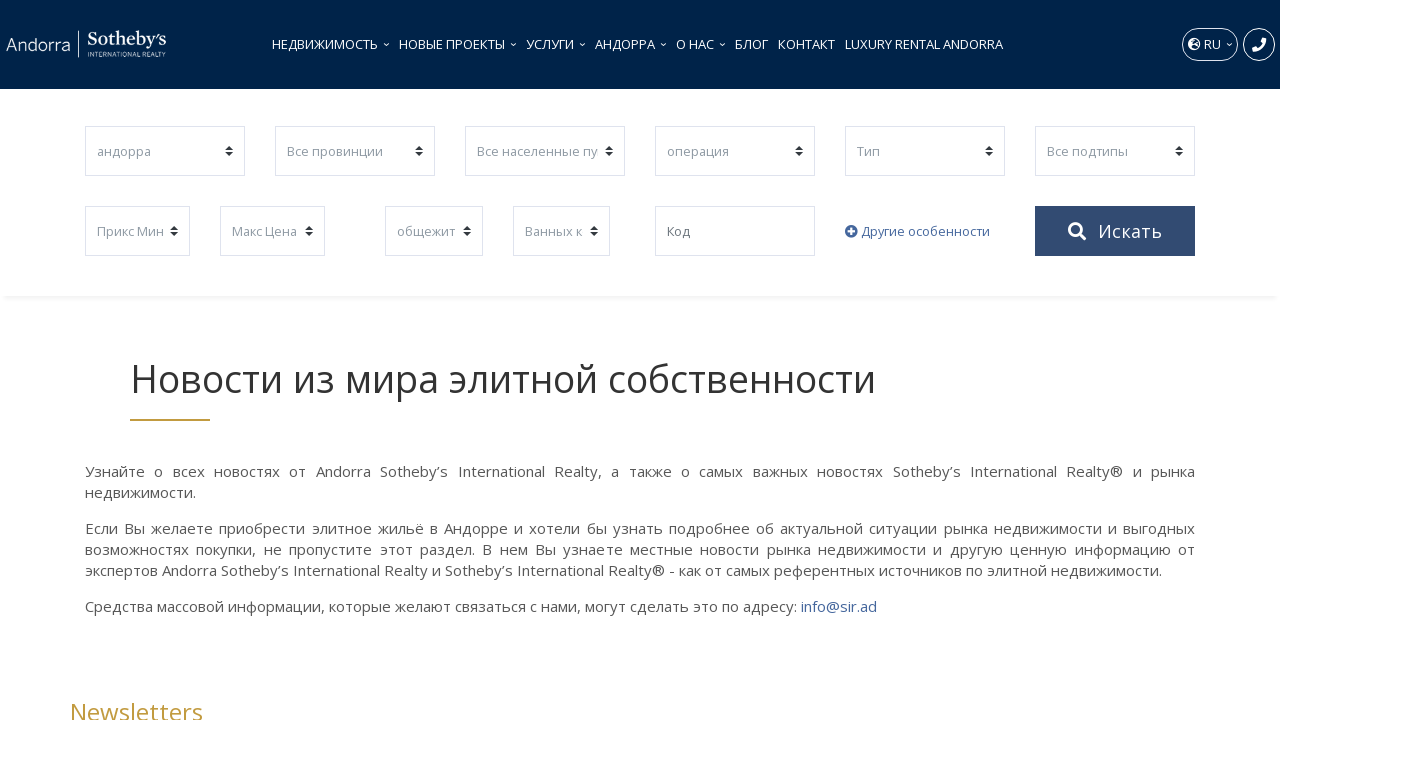

--- FILE ---
content_type: text/html; charset=utf-8
request_url: https://www.andorra-sothebysrealty.com/ru/real-state-in-andorra/press-release
body_size: 57439
content:
<!DOCTYPE html><html lang="ru"><head><!-- Google Tag Manager<script>(function(w,d,s,l,i){w[l]=w[l]||[];w[l].push({'gtm.start':new Date().getTime(),event:'gtm.js'});var f=d.getElementsByTagName(s)[0],j=d.createElement(s),dl=l!='dataLayer'?'&l='+l:'';j.async=true;j.src='https://www.googletagmanager.com/gtm.js?id='+i+dl;f.parentNode.insertBefore(j,f);})(window,document,'script','dataLayer','GTM-WMHLXS');</script><!-- End Google Tag Manager --><meta http-equiv="Content-Type" content="text/html; charset=UTF-8" /><meta name="viewport" content="width=device-width, initial-scale=1, shrink-to-fit=no"><link rel='dns-prefetch' href='//www.google.com' /><link rel='dns-prefetch' href='//maps.googleapis.com' /><link rel='dns-prefetch' href='//fonts.googleapis.com' /><link rel='dns-prefetch' href='//s.w.org' /><link rel='dns-prefetch' href='//ajax.googleapis.com' /><link rel='dns-prefetch' href='//fonts.gstatic.com' /><link rel='dns-prefetch' href='//connect.facebook.net' /><link rel='dns-prefetch' href='//www.facebook.com' /><link rel='dns-prefetch' href='//staticxx.facebook.com' /><link rel='dns-prefetch' href='//static.xx.fbcdn.net' /><link rel='dns-prefetch' href='//ecx.images-amazon.com' /><link rel='dns-prefetch' href='//www.googletagmanager.com' /><link href="/css/styles?v=_-pJluuA-ZRMS4bPv4Kjq8cZwA3LqGEDnNm_qAlTlHg1" rel="stylesheet"/><link rel="stylesheet" href="https://use.fontawesome.com/releases/v5.8.1/css/all.css" integrity="sha384-50oBUHEmvpQ+1lW4y57PTFmhCaXp0ML5d60M1M7uH2+nqUivzIebhndOJK28anvf" crossorigin="anonymous"><link href="https://fonts.googleapis.com/css?family=Open+Sans:300,400,600,700|Amiri:400&display=swap" rel="stylesheet"><title>Последние новости Andorra Sotheby's Realty</title><meta name="author" content="Andornet"><meta name="title" content="Последние новости Andorra Sotheby's Realty" /><meta name="description" content="Узнайте о всех новостях Andorra Sotheby's Realty и самой эксклюзивной сети недвижимости в мире." /><meta name="keywords" content="новости недвижимость, новости рынка недвижимости, новости недвижимости, новости сектора недвижимости, новости недвижимости андорра"><meta name="twitter:card" content="summary_large_image"><meta name="twitter:title" content="Последние новости Andorra Sotheby's Realty"><meta name="twitter:description" content="Узнайте о всех новостях Andorra Sotheby's Realty и самой эксклюзивной сети недвижимости в мире." /><meta name="twitter:image" content="https://www.andorra-sothebysrealty.com/Images/default.jpg" /><meta name="og:title" content="Последние новости Andorra Sotheby's Realty" /><meta name="og:description" content="Узнайте о всех новостях Andorra Sotheby's Realty и самой эксклюзивной сети недвижимости в мире." /><meta name="og:url" content="https://www.andorra-sothebysrealty.com/ru/real-state-in-andorra/press-release" /><meta name="og:image" content="https://www.andorra-sothebysrealty.com/Images/default.jpg" /><meta name="og:type" content="website" /><link href="/ru/real-state-in-andorra/press-release" rel="canonical"><link href="https://www.andorra-sothebysrealty.com/inmobiliaria-en-andorra/recortes-de-prensa" hreflang="x-default" rel="alternate"><link href="https://www.andorra-sothebysrealty.com/ca/immobiliaria-andorra/retalls-de-premsa" hreflang="ca" rel="alternate"><link href="https://www.andorra-sothebysrealty.com/en/real-state-in-andorra/press-release" hreflang="en" rel="alternate"><link href="https://www.andorra-sothebysrealty.com/fr/agence-immobiliere-en-andorre/coupures-de-presse" hreflang="fr" rel="alternate"><link href="https://www.andorra-sothebysrealty.com/pt/imobiliaria-andorra/artigos-de-jornais" hreflang="pt" rel="alternate"><link href="https://www.andorra-sothebysrealty.com/ru/real-state-in-andorra/press-release" hreflang="ru" rel="alternate"><link href="https://www.andorra-sothebysrealty.com/cn/real-state-in-andorra/press-release" hreflang="cn" rel="alternate"><meta name="revisit-after" content="15 days" /><meta name="distribution" content="global" /><meta name="resource-type" content="document" /><meta name="rating" content="General" /><meta name="author" content="Andornet" /><meta name="owner" content="Andornet" /><meta name="robot" content="all" /><meta content="noarchive" name="googlebot" /><!-- Favicons --><link rel="apple-touch-icon" sizes="57x57" href="https://www.andorra-sothebysrealty.com/images/favicon/apple-icon-57x57.png"><link rel="apple-touch-icon" sizes="60x60" href="https://www.andorra-sothebysrealty.com/images/favicon/apple-icon-60x60.png"><link rel="apple-touch-icon" sizes="72x72" href="https://www.andorra-sothebysrealty.com/images/favicon/apple-icon-72x72.png"><link rel="apple-touch-icon" sizes="76x76" href="https://www.andorra-sothebysrealty.com/images/favicon/apple-icon-76x76.png"><link rel="apple-touch-icon" sizes="114x114" href="https://www.andorra-sothebysrealty.com/images/favicon/apple-icon-114x114.png"><link rel="apple-touch-icon" sizes="120x120" href="https://www.andorra-sothebysrealty.com/images/favicon/apple-icon-120x120.png"><link rel="apple-touch-icon" sizes="144x144" href="https://www.andorra-sothebysrealty.com/images/favicon/apple-icon-144x144.png"><link rel="apple-touch-icon" sizes="152x152" href="https://www.andorra-sothebysrealty.com/images/favicon/apple-icon-152x152.png"><link rel="apple-touch-icon" sizes="180x180" href="https://www.andorra-sothebysrealty.com/images/favicon/apple-icon-180x180.png"><link rel="icon" type="image/png" sizes="192x192" href="https://www.andorra-sothebysrealty.com/images/favicon/android-icon-192x192.png"><link rel="icon" type="image/png" sizes="32x32" href="https://www.andorra-sothebysrealty.com/images/favicon/favicon-32x32.png"><link rel="icon" type="image/png" sizes="96x96" href="https://www.andorra-sothebysrealty.com/images/favicon/favicon-96x96.png"><link rel="shortcut icon" type="image/png" sizes="96x96" href="https://www.andorra-sothebysrealty.com/images/favicon/favicon-96x96.png"><link rel="icon" type="image/png" sizes="16x16" href="https://www.andorra-sothebysrealty.com/images/favicon/favicon-16x16.png"><link rel="manifest" href="/images/favicon/manifest.json"><meta name="msapplication-TileColor" content="#ffffff"><meta name="msapplication-TileImage" content="https://www.andorra-sothebysrealty.com/images/favicon/ms-icon-144x144.png"><meta name="theme-color" content="#ffffff"><!-- Google Tag Manager --><script>(function (w, d, s, l, i) {w[l] = w[l] || []; w[l].push({'gtm.start':new Date().getTime(), event: 'gtm.js'}); var f = d.getElementsByTagName(s)[0],j = d.createElement(s), dl = l != 'dataLayer' ? '&l=' + l : ''; j.async = true; j.src ='https://www.googletagmanager.com/gtm.js?id=' + i + dl; f.parentNode.insertBefore(j, f);})(window, document, 'script', 'dataLayer', 'GTM-NWHLLP');</script><!-- End Google Tag Manager --></head><body class="body ru"><!-- Google Tag Manager (noscript)<noscript><iframe src="https://www.googletagmanager.com/ns.html?id=GTM-WMHLXS"height="0" width="0" style="display:none;visibility:hidden"></iframe></noscript><!-- End Google Tag Manager (noscript) --><header class="header"><nav class="navbar navbar-expand-xl justify-content-center bsnav bsnav-sticky bsnav-sticky-slide"><div class="container container2"><a href="/ru" class="navbar-brand mr-0" title="Sothesby's Realty Andorra"><img src="/images/logo-sir.png" alt="Andorra Sotheby's International Realty" class="logo"></a><ul class="list-inline mt-2"><li class="list-inline-item mr-1"><a href="#searchanchor" class="btn btn-nofocus btn-mobile d-xl-none" title="Искать" id="btn-search"><i class="fas fa-search"></i></a></li><!--<li class="list-inline-item mr-1"><button class="btn btn-nofocus btn-mobile d-xl-none" title="языки"><i class="fas fa-globe-europe"></i></button></li>--><li class="list-inline-item mr-1"><button type="button" class="btn btn-nofocus btn-mobile d-xl-none" data-toggle="modal" data-target="#modaltel" title="Телефон"><i class="fas fa-phone"></i></button></li><li class="list-inline-item mr-0"><div class="btn-mobile-toggler d-block d-xl-none"><button class="navbar-toggler toggler-spring" title="Menu"><span class="navbar-toggler-icon"></span></button></div></li></ul><div class="navbar-collapse collapse justify-content-between align-items-center w-100" id="collapsingNavbar2"><ul class="navbar-nav mx-auto navbar-mobile"><li class="nav-item dropdown fadeup"><a class="nav-link hasdropdown" href="#" title="Недвижимость">Недвижимость</a><div class="megamenu navbar-nav wmegamenu01" aria-labelledby="menuitem1"><div class="container"><div class="row"><div class="col-md-4 d-none d-md-block"><figure class="effect-julia"><img src="/images/contacte_menu.jpg" alt="Andorra Sotheby's International Realty"><figcaption><h2>Контакт <span><small>+376</small> 872 222</span></h2><a title="Més detalls" href="/ru/contact"> </a></figcaption></figure></div><div class="col menudrop"><a class="dropdown-item" href="/ru/sale-and-rent/-all-types-andorra" title="Недвижимость в Андорре">Недвижимость в Андорре</a><a class="dropdown-item" href="/ru/sale-properties" title="Продажа недвижимости">Продажа недвижимости</a><a class="dropdown-item subitem" href="/ru/sale-properties/houses-in-andorra" title="Дома на продажу в Андорре">Дома на продажу в Андорре</a><a class="dropdown-item subitem" href="/ru/sale-properties/flats-in-andorra" title="Квартиры на продажу в Андорре">Квартиры на продажу в Андорре</a><a class="dropdown-item subitem" href="/ru/sale-properties/luxury-real-estate-andorra" title="Недвижимость Real estate в Андорре">Недвижимость Real estate в Андорре</a><a class="dropdown-item subitem" href="/ru/sale-properties/new-constructions-in-andorra" title="Новостройки в Андорре">Новостройки в Андорре</a><a class="dropdown-item subitem" href="/ru/sale-properties/business-opportunities-in-andorra" title="Инвестиции в Андорре">Инвестиции в Андорре</a><a class="dropdown-item" href="/ru/our-selection" title="Наш выбор">Наш выбор</a><a class="dropdown-item" href="/ru/sale-and-rent/-all-types-internacional" title="Недвижимость для иностранцев">Недвижимость для иностранцев</a></div></div></div></div></li><li class="nav-item dropdown fadeup"><a class="nav-link hasdropdown" href="#" title="Новые проекты">Новые проекты</a><div class="megamenu navbar-nav" aria-labelledby="menuitem1"><div class="container"><div class="row"><div class="col"><a href="/ru/new-developments" class="dropdown-item" title="Новые проекты">Новые проекты</a><a href="/ru/strategic-agreement" class="dropdown-item subitem" title="стратегическое соглашение">стратегическое соглашение</a><a href="http://www.ordinoresidentialmountainresort.com" rel="nofollow" target="_blank " class="dropdown-item subitem" title="Ordino Residential Mountain Resort">Ordino Residential Mountain Resort</a><a href="/ru/hermitage" class="dropdown-item subitem" title="Hermitage Mountain Residences">Hermitage Mountain Residences</a><a href="/ru/new-projects-study" class="dropdown-item subitem" title="New projects under study">New projects under study</a></div></div></div></div></li><li class="nav-item dropdown fadeup"><a class="nav-link hasdropdown" href="#" title="Услуги">Услуги</a><div class="megamenu navbar-nav" aria-labelledby="menuitem1"><div class="container"><div class="row"><div class="col"><a href="/ru/services-real-state" class="dropdown-item" title="Услуги по операциям с недвижимостью">Услуги по операциям с недвижимостью</a><a href="/ru/services-real-state/buy-a-property-in-andorra" class="dropdown-item subitem" title="Купить собственность в Андорре">Купить собственность в Андорре</a><a href="/ru/services-real-state/sell-property-in-andorra" class="dropdown-item subitem" title="Продать собственность в Андорре">Продать собственность в Андорре</a><a href="/ru/services-real-state/property-management-in-andorra" class="dropdown-item subitem" title="Управление недвижимостью">Управление недвижимостью</a><a href="/ru/services-real-state/exclusive-buyer-agent" class="dropdown-item subitem" title="Персональный Шоппер">Персональный Шоппер</a><a href="/ru/services-real-state/vip-real-estate-services-in-andorra" class="dropdown-item subitem" title="Услуги vip">Услуги vip</a></div></div></div></div></li><li class="nav-item dropdown fadeup"><a class="nav-link hasdropdown" href="#" title="андорра">андорра</a><div class="megamenu navbar-nav wmegamenu02" aria-labelledby="menuitem1"><div class="container"><div class="row"><div class="col-lg-4"><a class="dropdown-item" href="/ru/invest-in-andorra" title="Инвестировать в Андорре">Инвестировать в Андорре</a><a class="dropdown-item subitem" href="/ru/why-invest-in-andorra" title="Почему инвестировать в Андорру">Почему инвестировать в Андорру</a><a class="dropdown-item subitem" href="/ru/invest-in-andorra/buying-a-house-in-andorra-la-vella" title="Купить дом в Andorra la Vella">Купить дом в Andorra la Vella</a><a class="dropdown-item subitem" href="/ru/invest-in-andorra/buying-a-house-in-canillo" title="Купить дом в Canillo">Купить дом в Canillo</a><a class="dropdown-item subitem" href="/ru/invest-in-andorra/buying-a-house-in-encamp" title="Купить дом в Encamp">Купить дом в Encamp</a><a class="dropdown-item subitem" href="/ru/invest-in-andorra/buying-a-house-in-escaldes-engordany" title="Купить дом в Escaldes-Engordany">Купить дом в Escaldes-Engordany</a><a class="dropdown-item subitem" href="/ru/invest-in-andorra/buying-a-house-in-la-massana" title="Купить дом в La Massana">Купить дом в La Massana</a><a class="dropdown-item subitem" href="/ru/invest-in-andorra/buying-a-house-in-ordino" title="Купить дом в Ordino">Купить дом в Ordino</a><a class="dropdown-item subitem" href="/ru/invest-in-andorra/buying-a-house-in-sant-julia-de-loria" title="Купить дом в Sant Julià de Lòria">Купить дом в Sant Julià de Lòria</a></div><div class="col-lg-4"><a class="dropdown-item subitem" style="margin-top:33px;" href="/ru/invest-in-andorra/buying-a-flat-in-andorra-la-vella" title="Купить квартиру в Andorra la Vella">Купить квартиру в Andorra la Vella</a><a class="dropdown-item subitem" href="/ru/invest-in-andorra/buying-a-flat-in-canillo" title="Купить квартиру в Canillo">Купить квартиру в Canillo</a><a class="dropdown-item subitem" href="/ru/invest-in-andorra/buying-a-flat-in-encamp" title="Купить квартиру в Encamp">Купить квартиру в Encamp</a><a class="dropdown-item subitem" href="/ru/invest-in-andorra/buying-a-flat-in-escaldes-engordany" title="Купить квартиру в Escaldes-Engordany">Купить квартиру в Escaldes-Engordany</a><a class="dropdown-item subitem" href="/ru/invest-in-andorra/buying-a-flat-in-la-massana" title="Купить квартиру в La Massana">Купить квартиру в La Massana</a><a class="dropdown-item subitem" href="/ru/invest-in-andorra/buying-a-flat-in-ordino" title="Купить квартиру в Ordino">Купить квартиру в Ordino</a><a class="dropdown-item subitem" href="/ru/invest-in-andorra/buying-a-flat-in-sant-julia-de-loria" title="Купить квартиру в Sant Julià de Lòria">Купить квартиру в Sant Julià de Lòria</a></div><div class="col-lg-4"><a class="dropdown-item" href="/ru/live-in-andorra" title="Жизнь в Андорре">Жизнь в Андорре</a><a class="dropdown-item subitem" href="/ru/live-in-andorra/reside" title="Резиденция в Андорре">Резиденция в Андорре</a><a class="dropdown-item subitem" href="/ru/live-in-andorra/lifestyles" title="Стиль жизни в Андорре">Стиль жизни в Андорре</a><a class="dropdown-item subitem" href="/ru/location-of-andorra" title="Расположение Андорры">Расположение Андорры</a><a class="dropdown-item subitem" href="/ru/live-in-andorra/andorra-la-vella" title="Жизнь в Andorra la Vella">Жизнь в Andorra la Vella</a><a class="dropdown-item subitem" href="/ru/live-in-andorra/canillo" title="Жизнь в Canillo">Жизнь в Canillo</a><a class="dropdown-item subitem" href="/ru/live-in-andorra/encamp" title="Жизнь в Encamp">Жизнь в Encamp</a><a class="dropdown-item subitem" href="/ru/live-in-andorra/escaldes-engordany" title="Жизнь в Escaldes-Engordany">Жизнь в Escaldes-Engordany</a><a class="dropdown-item subitem" href="/ru/live-in-andorra/la-massana" title="Жизнь в La Massana">Жизнь в La Massana</a><a class="dropdown-item subitem" href="/ru/live-in-andorra/ordino" title="Жизнь в Ordino">Жизнь в Ordino</a><a class="dropdown-item subitem" href="/ru/live-in-andorra/sant-julia-de-loria" title="Жизнь в Sant Julià de Lòria">Жизнь в Sant Julià de Lòria</a></div></div></div></div></li><li class="nav-item dropdown fadeup"><a class="nav-link hasdropdown" href="#" title="О НАС">О НАС</a><div class="megamenu navbar-nav wmegamenu03" aria-labelledby="menuitem1"><div class="container"><div class="row"><div class="col menudrop"><a href="/ru/real-state-in-andorra" class="dropdown-item" title="О НАС">О НАС</a><a href="/ru/real-state-in-andorra/our-team" class="dropdown-item subitem" title="Наша команда">Наша команда</a><a href="/ru/real-state-in-andorra/sothebys" class="dropdown-item subitem" title="Sotheby’s International Realty">Sotheby’s International Realty</a><a href="/ru/real-state-in-andorra/sothebys-auction" class="dropdown-item subitem" title="Sotheby’s Auction">Sotheby’s Auction</a><a href="/ru/real-state-in-andorra/partners" class="dropdown-item subitem" title="партнёры">партнёры</a><a href="/ru/real-state-in-andorra/press-release" class="dropdown-item subitem" title="Вырезки из прессы">Вырезки из прессы</a></div><div class="col d-none d-sm-block"><figure class="effect-julia"><img src="/images/quisom_menu.jpg" alt="Andorra Sotheby's International Realty"><a title="更多细节 " href="/ru/live-in-andorra"><figcaption><h2>更多细节 </h2></figcaption></a></figure></div></div></div></div></li><li class="nav-item"><a class="nav-link" href="/ru/blog" title="Блог">Блог</a></li><li class="nav-item"><a class="nav-link" href="/ru/contact" title="Контакт">Контакт</a></li><li class="nav-item"><a class="nav-link" target="_blank" href="https://www.luxuryretreatsandorra.com/" title="Luxury Rental Andorra">Luxury Rental Andorra</a></li><li><div class="cont-idiomes-mbl"><div class="d-inline-block d-xl-none"><a href="/inmobiliaria-en-andorra/recortes-de-prensa" title="Espa&#241;ol" hreflang="es">es</a></div><div class="d-inline-block d-xl-none"><a href="/ca/immobiliaria-andorra/retalls-de-premsa" title="Catal&#224;" hreflang="ca">ca</a></div><div class="d-inline-block d-xl-none"><a href="/en/real-state-in-andorra/press-release" title="English" hreflang="en">en</a></div><div class="d-inline-block d-xl-none"><a href="/fr/agence-immobiliere-en-andorre/coupures-de-presse" title="Fran&#231;ais" hreflang="fr">fr</a></div><div class="d-inline-block d-xl-none"><a href="/pt/imobiliaria-andorra/artigos-de-jornais" title="Portugu&#234;s" hreflang="pt">pt</a></div><div class="d-inline-block d-xl-none"><a href="/ru/real-state-in-andorra/press-release" title="Pусский" hreflang="ru">ru</a></div><div class="d-inline-block d-xl-none"><a href="/cn/real-state-in-andorra/press-release" title="中文" hreflang="cn">cn</a></div></div></li></ul><ul class="navbar-nav ml-auto navbar-mobile"><li class="nav-item dropdown fadeup d-none d-xl-block"><a class="nav-link hasdropdown menu-languages text-uppercase" href="#" title="языки"><i class="fas fa-globe-europe"></i> ru</a><ul class="navbar-nav"><li class="nav-item"><a href="/inmobiliaria-en-andorra/recortes-de-prensa" class="nav-link dropdown-item" title="Espa&#241;ol" hreflang="es">Espa&#241;ol</a></li><li class="nav-item"><a class="nav-link dropdown-item" href="/ca/immobiliaria-andorra/retalls-de-premsa" title="Catal&#224;" hreflang="ca">Catal&#224;</a></li><li class="nav-item"><a class="nav-link dropdown-item" href="/en/real-state-in-andorra/press-release" title="English" hreflang="en">English</a></li><li class="nav-item"><a class="nav-link dropdown-item" href="/fr/agence-immobiliere-en-andorre/coupures-de-presse" title="Fran&#231;ais" hreflang="fr">Fran&#231;ais</a></li><li class="nav-item"><a class="nav-link dropdown-item" href="/pt/imobiliaria-andorra/artigos-de-jornais" title="Portugu&#234;s" hreflang="pt">Portugu&#234;s</a></li><li class="nav-item"><a class="nav-link dropdown-item" href="/ru/real-state-in-andorra/press-release" title="Pусский" hreflang="ru">Pусский</a></li><li class="nav-item"><a class="nav-link dropdown-item" href="/cn/real-state-in-andorra/press-release" title="中文" hreflang="cn">中文</a></li></ul></li><li class="nav-item d-none d-xl-block"><button type="button" class="btn btn-nofocus btn-tel" data-toggle="modal" data-target="#modaltel" title="Телефон"><i class="fas fa-phone"></i></button></li></ul></div></div></nav></header><main class="main" role="main"><div id="searchanchor"></div><script type="text/javascript" src="//ajax.googleapis.com/ajax/libs/jquery/1.11.1/jquery.min.js"></script><section class="search d-none d-xl-block" id="search"><form action="/ru/buscar" method="post" id="form_buscar"><div class="container"><div class="row d-xl-none my-3 mr-2"><div class="col-12"><button type="button" class="close" id="btn-search-close" title="Cerrar Buscador">×</button></div></div><div class="row "><div class="col-12 col-md-6 col-lg-2"><input type="hidden" class="form-control" id="ordenar_por" name="ordenar_por" value=""><div class="form-group"><label style="display:none"></label><select name="pais" id="pais" class="custom-select"><option value="6"> андорра </option><option value="252"> Международный </option></select></div></div><div class="col-12 col-md-6 col-lg-2"><div class="form-group"><label style="display:none"></label><select name="provincia" id="provincia" class="custom-select"><option value="0"> Все провинции</option></select></div></div><div class="col-12 col-md-6 col-lg-2"><div class="form-group"><label style="display:none"></label><select name="poblacio" id="poblacio" class="custom-select"><option value="0"> Все населенные пункты</option></select></div></div><div class="col-12 col-md-6 col-lg-2"><div class="form-group"><select name="operacio" id="dropdownPreuMin" class="custom-select"><option value="0" selected="selected">операция</option><option value="1"> Sale </option><option value="2"> Rent </option><option value="3"> Transfer </option><option value="4"> Vacation Rental </option></select></div></div><div class="col-12 col-md-6 col-lg-2"><div class="form-group"><select name="type" id="type" class="custom-select"><option value="0">Тип</option><option value="1">квартира</option><option value="2">Дом</option><option value="3">Магазины</option><option value="4">офис</option><option value="5">паркинг</option><option value="6">Земля</option><option value="7">промышленный склад</option><option value="8">Здания</option><option value="9">гостиница</option><option value="10">ресторан</option><option value="14">Местный и бизнес</option></select></div></div><div class="col-12 col-md-6 col-lg-2"><div class="form-group"><select name="subtype" id="subtype" class="custom-select"><option value="0"> Все подтипы</option></select></div></div><div class="col-12 col-md-6 col-lg-3 pl-0"><div class="row"><div class="col-6"><div class="form-group"><select name="minPrice" id="dropdownPreuMin" class="custom-select"><option value="" selected="selected">Прикс Мин</option><option value="500" >500 €</option><option value="1000" >1.000 €</option><option value="1500" >1.500 €</option><option value="2000" >2.000 €</option><option value="3000" >3.000 €</option><option value="5000" >5.000 €</option><option value="10000" >10.000 €</option><option value="15000" >15.000 €</option><option value="20000" >20.000 €</option><option value="100000" >100.000 €</option><option value="200000" >200.000 €</option><option value="300000" >300.000 €</option><option value="400000" >400.000 €</option><option value="500000" >500.000 €</option><option value="600000" >600.000 €</option><option value="700000" >700.000 €</option><option value="800000" >800.000 €</option><option value="900000" >900.000 €</option><option value="1000000" >1.000.000 €</option><option value="2000000" >2.000.000 €</option><option value="3000000" >3.000.000 €</option><option value="4000000" >4.000.000 €</option><option value="5000000" >5.000.000 €</option><option value="6000000" >6.000.000 €</option><option value="7000000" >7.000.000 €</option><option value="8000000" >8.000.000 €</option><option value="9000000" >9.000.000 €</option><option value="10000000" >10.000.000 €</option><option value="21000000" >21.000.000 €</option><option value="32000000" >32.000.000 €</option></select></div></div><div class="col-6"><div class="form-group"><select name="maxPrice" id="dropdownPreuMax" class="custom-select"><option value="" selected="selected">Макс Цена</option><option value="500" >500 €</option><option value="1000" >1.000 €</option><option value="1500" >1.500 €</option><option value="2000" >2.000 €</option><option value="3000" >3.000 €</option><option value="5000" >5.000 €</option><option value="10000" >10.000 €</option><option value="15000" >15.000 €</option><option value="20000" >20.000 €</option><option value="100000" >100.000 €</option><option value="200000" >200.000 €</option><option value="300000" >300.000 €</option><option value="400000" >400.000 €</option><option value="500000" >500.000 €</option><option value="600000" >600.000 €</option><option value="700000" >700.000 €</option><option value="800000" >800.000 €</option><option value="900000" >900.000 €</option><option value="1000000" >1.000.000 €</option><option value="2000000" >2.000.000 €</option><option value="3000000" >3.000.000 €</option><option value="4000000" >4.000.000 €</option><option value="5000000" >5.000.000 €</option><option value="6000000" >6.000.000 €</option><option value="7000000" >7.000.000 €</option><option value="8000000" >8.000.000 €</option><option value="9000000" >9.000.000 €</option><option value="10000000" >10.000.000 €</option><option value="21000000" >21.000.000 €</option><option value="32000000 ">32.000.000 €</option></select></div></div></div></div><div class="col-12 col-md-6 col-lg-3"><div class="row"><div class="col-6"><div class="form-group"><select name="minRooms" id="minRooms" class="custom-select"><option selected='selected' value="0">общежития</option><option value="1">1 Номер</option><option } value="2">2 Номера</option><option value="3">3 Номера</option><option value="4">4 Номера</option></select></div></div><div class="col-6"><div class="form-group"><select name="n_ban" id="dropdownNBan" class="custom-select"><option value="" selected="selected">Ванных комнат</option><option value="1">1</option><option value="2">2</option><option value="3">3</option><option value="4">4</option><option value="5">5</option><option value="6">6</option><option value="7">7</option><option value="8">8</option><option value="9">9</option><option value="10">10</option></select></div></div></div></div><div class="col-12 col-md-6 col-lg-2"><div class="form-group"><input type="text" class="form-control" id="reference" name="reference" value="" placeholder="Код"></div></div><div class="col-12 col-md-6 col-lg-2 py-3"><a data-toggle="collapse" href="#otrasCaract" role="button" aria-expanded="false" aria-controls="otrasCaract"><i class="fas fa-plus-circle"></i> Другие особенности</a></div><div class="collapse col-12 order-lg-2 mt-2" id="otrasCaract"><ul class="list-unstyled row list-caract"><li class="col-12 col-md-6 col-lg-3"><div class="custom-control custom-checkbox"><input type="checkbox" class="custom-control-input" id="data1" name="caracteristicas" value="7" ><label class="custom-control-label" for="data1">Отопительная система</label></div></li><li class="col-12 col-md-6 col-lg-3"><div class="custom-control custom-checkbox"><input type="checkbox" class="custom-control-input" id="data2" name="caracteristicas" value="8" ><label class="custom-control-label" for="data2">Паркинг</label></div></li><li class="col-12 col-md-6 col-lg-3"><div class="custom-control custom-checkbox"><input type="checkbox" class="custom-control-input" id="data4" name="caracteristicas" value="10" ><label class="custom-control-label" for="data4">Бассейн</label></div></li><li class="col-12 col-md-6 col-lg-3"><div class="custom-control custom-checkbox"><input type="checkbox" class="custom-control-input" id="data5" name="caracteristicas" value="6" ><label class="custom-control-label" for="data5">Кондиционер</label></div></li><li class="col-12 col-md-6 col-lg-3"><div class="custom-control custom-checkbox"><input type="checkbox" class="custom-control-input" id="data6" name="caracteristicas" value="11" ><label class="custom-control-label" for="data6">Лифт</label></div></li><li class="col-12 col-md-6 col-lg-3"><div class="custom-control custom-checkbox"><input type="checkbox" class="custom-control-input" id="data7" name="caracteristicas" value="4" ><label class="custom-control-label" for="data7">Терраса</label></div></li><li class="col-12 col-md-6 col-lg-3"><div class="custom-control custom-checkbox"><input type="checkbox" class="custom-control-input" id="data8" name="caracteristicas" value="9" ><label class="custom-control-label" for="data8">Сад</label></div></li></ul></div><div class="col-12 col-md-6 col-lg-2 order-lg-1"><button type="submit" class="btn btn-block btn-custom search__button" id="boton_buscar"><i class="fas fa-search mr-2"></i> Искать</button></div></div></div></form></section><script>$(document).ready(function () {const pais_id = 0 != 0 ? 0 : $("#pais").val();changePais(pais_id);$('#pais').change(function () {changePais($(this).val());});$('#provincia').change(function () {changeProvincia($(this).val());});function changePais(pais_id) {$.getJSON("/ca/provincies", { pais_id: pais_id }).done(function (data) {$('#provincia').empty();if (data.success) {$('#provincia').append($("<option></option>").attr("value", 0).text(" Все провинции "));for (var i = 0; i < data.result.length; i++) {var provincia = data.result[i];$('#provincia').append($("<option></option>").attr("value", provincia.id).text(provincia.text));}const provincia_id = 0 != 0 ? 0 : $("#provincia").val();$('#provincia').val(provincia_id);changeProvincia(provincia_id);} else {console.log(data.error);}}).fail(function (jqxhr, textStatus, error) {console.log(error.toString());});}function changeProvincia(provincia_id) {$.getJSON("/ca/poblacions_json", { provincia_id: provincia_id }).done(function (data) {$('#poblacio').empty();if (data.success) {$('#poblacio').append($("<option></option>").attr("value", 0).text(" Все населенные пункты "));for (var i = 0; i < data.result.length; i++) {var provincia = data.result[i];$('#poblacio').append($("<option></option>").attr("value", provincia.id).text(provincia.text));}const poblacio_id = 0; $('#poblacio').val(poblacio_id);} else {console.log(data.error);}}).fail(function (jqxhr, textStatus, error) {console.log(error.toString());});}const type_id = 0 != 0 ? 0 : $("#type").val();changeType(type_id);$('#type').change(function () {changeType($(this).val());});function changeType(type_id) {$.getJSON("/ca/subtypes_json", { type_id: type_id , id_lang: "7"}).done(function (data) {$('#subtype').empty();if (data.success) {$('#subtype').append($("<option></option>").attr("value", 0).text(" Все подтипы "));for (var i = 0; i < data.result.length; i++) {var subtype = data.result[i]if (subtype.id == 0) {var option = $('#subtype').append($("<option selected='selected' ></option>").attr("value", subtype.id).text(subtype.text));}else {$('#subtype').append($("<option></option>").attr("value", subtype.id).text(subtype.text));}}} else {console.log(data.error);}}).fail(function (jqxhr, textStatus, error) {console.log(error.toString());});}});</script><section class="featured padding-section pagines"><div class="container "><div class="row"><div class="col-12"><h1 class="title-2 ml-5">Новости из мира элитной собственности</h1></div></div><div class="row textpagina"><div class="row"><div class="col-sm-12"><p>Узнайте о всех новостях от Andorra Sotheby’s International Realty, а также о самых важных новостях Sotheby’s International Realty® и рынка недвижимости.</p><p>Если Вы желаете приобрести элитное жильё в Андорре и хотели бы узнать подробнее об актуальной ситуации рынка недвижимости и выгодных возможностях покупки, не пропустите этот раздел. В нем Вы узнаете местные новости рынка недвижимости и другую ценную информацию от экспертов Andorra Sotheby’s International Realty и Sotheby’s International Realty® - как от самых референтных источников по элитной недвижимости.</p><p>Средства массовой информации, которые желают связаться с нами, могут сделать это по адресу: <a href="mailto:info@sir.ad">info@sir.ad</a></p><p>&nbsp;</p></div></div><div class="row"><h2>Newsletters</h2></div><div class="row"><div class="col-xs-6 col-sm-4"><div class="newsletterslist"><div class="row"><div class="col-sm-5"><img alt="декабрь 2017" class="img-responsive" src="/newsletters/desembre2017.jpg" /></div><div class="col-sm-7"><h4>декабрь 2017</h4><a href="/newsletters/desembre2017.html" target="_blank" title="Испанский">Испанский</a> | <a href="/newsletters/desembre2017.html" target="_blank" title="Английский">Английский</a></div></div></div></div><div class="col-xs-6 col-sm-4"><div class="newsletterslist"><div class="row"><div class="col-sm-5"><img alt="апреля 2017,25" class="img-responsive" src="/newsletters/abril201703.jpg" /></div><div class="col-sm-7"><h4>апреля 2017,25</h4><a href="/newsletters/abril201703.html" target="_blank" title="Испанский">Испанский</a> | <a href="/newsletters/abril201703.html" target="_blank" title="Английский">Английский</a></div></div></div></div><div class="col-xs-6 col-sm-4"><div class="newsletterslist"><div class="row"><div class="col-sm-5"><img alt="апреля 2017,20" class="img-responsive" src="/newsletters/abril201702.jpg" /></div><div class="col-sm-7"><h4>апреля 2017,20</h4><a href="/newsletters/abril201702.html" target="_blank" title="Испанский">Испанский</a> | <a href="/newsletters/abril201702.html" target="_blank" title="Английский">Английский</a></div></div></div></div><div class="col-xs-6 col-sm-4"><div class="newsletterslist"><div class="row"><div class="col-sm-5"><img alt="апреля 2017,10" class="img-responsive" src="/newsletters/abril201701.jpg" /></div><div class="col-sm-7"><h4>апреля 2017,10</h4><a href="/newsletters/abril201701.html" target="_blank" title="Испанский">Испанский</a> | <a href="/newsletters/abril201701.html" target="_blank" title="Английский">Английский</a></div></div></div></div><div class="col-xs-6 col-sm-4"><div class="newsletterslist"><div class="row"><div class="col-sm-5"><img alt="марш 2017" class="img-responsive" src="/newsletters/marc2017.jpg" /></div><div class="col-sm-7"><h4>марш 2017</h4><a href="/newsletters/marc2017.html" target="_blank" title="Испанский">Испанский</a> | <a href="/newsletters/marc2017.html" target="_blank" title="Английский">Английский</a></div></div></div></div><div class="col-xs-6 col-sm-4"><div class="newsletterslist"><div class="row"><div class="col-sm-5"><img alt="январь 2017" class="img-responsive" src="/newsletters/enero2017.jpg" /></div><div class="col-sm-7"><h4>январь 2017</h4><a href="/newsletters/enero2017.html" target="_blank" title="Испанский">Испанский</a> | <a href="/newsletters/january2017.html" target="_blank" title="Английский">Английский</a></div></div></div></div><div class="col-xs-6 col-sm-4"><div class="newsletterslist"><div class="row"><div class="col-sm-5"><img alt="сентябрь 2016" class="img-responsive" src="/newsletters/septiembre2016.jpg" /></div><div class="col-sm-7"><h4>сентябрь 2016</h4><a href="/newsletters/septiembre2016.html" target="_blank" title="Испанский">Испанский</a> | <a href="/newsletters/september2016.html" target="_blank" title="Английский">Английский</a></div></div></div></div><div class="col-xs-6 col-sm-4"><div class="newsletterslist"><div class="row"><div class="col-sm-5"><img alt="июль 2016" class="img-responsive" src="/newsletters/julio2016.jpg" /></div><div class="col-sm-7"><h4>июль 2016</h4><a href="/newsletters/julio2016.html" target="_blank" title="Испанский">Испанский</a> | <a href="/newsletters/july2016.html" target="_blank" title="Английский">Английский</a></div></div></div></div><div class="col-xs-6 col-sm-4"><div class="newsletterslist"><div class="row"><div class="col-sm-5"><img alt="мая 2016" class="img-responsive" src="/newsletters/mayo2016.jpg" /></div><div class="col-sm-7"><h4>мая 2016</h4><a href="/newsletters/mayo2016.html" target="_blank" title="Испанский">Испанский</a> | <a href="/newsletters/may2016.html" target="_blank" title="Английский">Английский</a></div></div></div></div><div class="col-xs-6 col-sm-4"><div class="newsletterslist"><div class="row"><div class="col-sm-5"><img alt="апреля 2016" class="img-responsive" src="/newsletters/abril2016.jpg" /></div><div class="col-sm-7"><h4>апреля 2016</h4><a href="/newsletters/abril2016.html" target="_blank" title="Испанский">Испанский</a> | <a href="/newsletters/april2016.html" target="_blank" title="Английский">Английский</a></div></div></div></div><div class="col-xs-6 col-sm-4"><div class="newsletterslist"><div class="row"><div class="col-sm-5"><img alt="февраль 2016" class="img-responsive" src="/newsletters/febrero2016.jpg" /></div><div class="col-sm-7"><h4>февраль 2016</h4><a href="/newsletters/febrero2016.html" target="_blank" title="Испанский">Испанский</a> | <a href="/newsletters/february2016.html" target="_blank" title="Английский">Английский</a></div></div></div></div><div class="col-xs-6 col-sm-4"><div class="newsletterslist"><div class="row"><div class="col-sm-5"><img alt="декабрь 2015" class="img-responsive" src="/newsletters/diciembre2015.jpg" /></div><div class="col-sm-7"><h4>декабрь 2015</h4><a href="/newsletters/diciembre2015.html" target="_blank" title="Испанский">Испанский</a> | <a href="/newsletters/december2015.html" target="_blank" title="Английский">Английский</a></div></div></div></div><div class="col-xs-6 col-sm-4"><div class="newsletterslist"><div class="row"><div class="col-sm-5"><img alt="ноября 2015" class="img-responsive" src="/newsletters/noviembre2015.jpg" /></div><div class="col-sm-7"><h4>ноября 2015</h4><a href="/newsletters/noviembre2015.html" target="_blank" title="Испанский">Испанский</a> | <a href="/newsletters/november2015.html" target="_blank" title="Английский">Английский</a></div></div></div></div><div class="col-xs-6 col-sm-4"><div class="newsletterslist"><div class="row"><div class="col-sm-5"><img alt="октября 2015" class="img-responsive" src="/newsletters/octubre2015.jpg" /></div><div class="col-sm-7"><h4>октября 2015</h4><a href="/newsletters/octubre2015.html" target="_blank" title="Испанский">Испанский</a> | <a href="/newsletters/october2015.html" target="_blank" title="Английский">Английский</a></div></div></div></div><div class="col-xs-6 col-sm-4"><div class="newsletterslist"><div class="row"><div class="col-sm-5"><img alt="август 2015" class="img-responsive" src="/newsletters/agosto2015.jpg" /></div><div class="col-sm-7"><h4>август 2015</h4><a href="/newsletters/agosto2015.html" target="_blank" title="Испанский">Испанский</a> | <a href="/newsletters/august2015.html" target="_blank" title="Английский">Английский</a></div></div></div></div><div class="col-xs-6 col-sm-4"><div class="newsletterslist"><div class="row"><div class="col-sm-5"><img alt="июнь 2015" class="img-responsive" src="/newsletters/junio2015.jpg" /></div><div class="col-sm-7"><h4>июнь 2015</h4><a href="/newsletters/junio2015.html" target="_blank" title="Испанский">Испанский</a> | <a href="/newsletters/june2015.html" target="_blank" title="Английский">Английский</a></div></div></div></div><div class="col-xs-6 col-sm-4"><div class="newsletterslist"><div class="row"><div class="col-sm-5"><img alt="мая 2015" class="img-responsive" src="/newsletters/mayo2015.jpg" /></div><div class="col-sm-7"><h4>мая 2015</h4><a href="/newsletters/mayo2015.html" target="_blank" title="Испанский">Испанский</a></div></div></div></div></div></div><div class="row"></div></div></section><div id="blueimp-gallery" class="blueimp-gallery blueimp-gallery-controls"><div class="slides"></div><h3 class="title"></h3><a class="prev">< </a><a class="next"> ></a><a class="close">X</a><a class="play-pause"></a><ol class="indicator"></ol><div class="modal fade"><div class="modal-dialog"><div class="modal-content"><div class="modal-header"><button type="button" class="close" aria-hidden="true">X</button><h4 class="modal-title"></h4></div><div class="modal-body next"></div><div class="modal-footer"><button type="button" class="btn btn-default pull-left prev"><i class="glyphicon glyphicon-chevron-left"></i></button><button type="button" class="btn btn-primary next"><i class="glyphicon glyphicon-chevron-right"></i></button></div></div></div></div></div><script src="/js/scripts?v=mDVeofxde1sam4Jklr36Zui3nS-tvJTvwLjku5_MwOw1"></script><script>$(window).load(function () {// The slider being synced must be initialized first$('#carousel').flexslider({animation: "slide",controlNav: false,animationLoop: false,slideshow: false,itemWidth: 117,itemMargin: 8,asNavFor: '#slider'});$('#slider').flexslider({animation: "slide",controlNav: false,animationLoop: false,slideshow: false,sync: "#carousel",controlsContainer: $(".custom-controls-container"),customDirectionNav: $(".custom-navigation a")});});</script> </main><a href="javascript:void(0)" id="return-to-top" title="Top"><i class="fas fa-chevron-up"></i></a><footer class="footer position-home"><div class="footer-middle py-4"><div class="container"><div class="row"><div class="col-md-3 d-none d-md-block"><ul class="list-unstyled"><li class="pb-2"><a href="/ru" title="Andorra Sotheby's International Realty"><img src="/images/logo-sir-footer.png" alt="Andorra Sotheby's International Realty" class="img-fluid logo-footer"></a><!--<h4 class="title-4 color-255">Andorra Sotheby's International Realty</h4>--></li><li class="pb-2"><a href="/ru/sale-and-rent/-all-types-andorra" title="Недвижимость">Недвижимость</a></li><li class="pb-2"><a href="/ru/new-developments" title="Новые проекты">Новые проекты</a></li><li class="pb-2"><a href="/ru/services-real-state" title="Услуги">Услуги</a></li><li class="pb-2"><a href="/ru/sale-properties" title="андорра">андорра</a></li><li class="pb-2"><a href="/ru/real-state-in-andorra" title="О НАС">О НАС</a></li><li class="pb-2"><a href="/ru/blog" title="Блог">Блог</a></li></ul><img src="/images/agents-inmobiliaris-agia1.png" alt="Agia. Andorra" class="img-fluid imgagia"></div><div class="col-md-5 text-center text-md-left mt-50"><form method="post" action="" role="form" enctype="multipart/form-data" class="form formulari-contacte"><ul class="list-unstyled"><li class="pb-2"><h4 class="title-4 color-255">订阅电子报</h4></li><li> <p class="mb-4 lead">Вы хотели бы получать последние новости по недвижимости и инвестициям в Андорре? </p><div class="position-relative mb-2"><input type="email" name="email_newsletter" class="form-control" placeholder="е-мейл" required style="height:45px;" /><button type="submit" class="btn btn-outline-light btn-lg btn-newsletter-footer" id="sendForm" name="sendForm"><i class="fa fa-paper-plane"></i> </button></div><div class="form-group"><script src='https://www.google.com/recaptcha/api.js?hl=ru'></script><div class="g-recaptcha" data-sitekey="6LehMlQUAAAAAFjEuEwhYTStBvnPe8YVqXSSRkYa"></div></div></li></ul></form></div><div class="col-md-3 offset-md-1 mt-5 mt-md-0 text-center text-md-left"><ul class="list-unstyled mt-50"><li class="pb-2"><h4 class="title-4 color-255">Расположение и контакт</h4></li><li class="pb-1"><i class="fas fa-map-marker-alt"></i> улица Santa Anna, 14</li><li class="pl-3 pb-1">AD700 Escaldes-Engordany</li><li class="pl-3 pb-2">Княжестве Андорра</li><li class="pb-2"><a href="tel:+376 872 222" title="Tel. +376 872 222"><i class="fas fa-phone"></i> Tel. +376 872 222</a></li><li class="pb-2"><a href="https://wa.me/376607138" title="Tel. +376 872 222"><i class="fab fa-whatsapp"></i> WhatsApp: + 376 607 138</a></li><li class="pb-2"><a href="#"><i class="fas fa-fax"></i> факс: + 376 872 223</a></li><li class="pb-2"><a href="/ru/contact" title="Контакт"><i class="fas fa-envelope"></i> Контакт</a></li></ul><ul class="list-inline footer-social pt-2"><li class="list-inline-item pr-1"><a href="https://www.facebook.com/Andorra-SIR-616092971859042/?ref=hl" target="_blank" rel="noopener noreferrer" title="Facebook"><i class="fab fa-facebook-f"></i></a></li><li class="list-inline-item pr-1"><a href="https://twitter.com/AndorraSIR" target="_blank" rel="noopener noreferrer" title="Twitter"><i class="fab fa-twitter"></i></a></li><li class="list-inline-item pr-1"><a href="https://www.youtube.com/channel/UCWDTTOWn1IY619BfhNXPhmw" target="_blank" rel="noopener noreferrer" title="Canal Youtube"><i class="fab fa-youtube"></i></a></li><li class="list-inline-item"><a href="https://instagram.com/andorrasir" target="_blank" rel="noopener noreferrer" title="Instagram"><i class="fab fa-instagram"></i></a></li></ul></div></div></div></div><div class="footer-bottom pt-5"><div class="container"><div class="row justify-content-md-center pt-5"><div class="col-md-2 col-5"><a title="Sotheby's Auction House" href="http://www.sothebys.com" target="_blank" rel="noopener noreferrer nofollow"><img src="/images/logo_footer_auction.png" alt="Sotheby's Auction House" class="img-fluid"></a></div><div class="col-md-2 col-5"><a title="Sotheby's International Realty" href="http://www.sothebysrealty.com" target="_blank" rel="noopener noreferrer nofollow"><img src="/images/logo_footer_internacional.png" alt="Sotheby's International Realty" class="img-fluid"></a></div><div class="col-md-1 col-2"><a href="#" title="Apple TV"><img src="/images/appletv_icon.png" alt="Apple TV" class="img-fluid"></a></div><div class="col-md-12 text-center pt-4"><div style="font-size: 12px"><a href="https://www.sothebysdiamonds.com" target="_blank" title="Sotheby’s Diamonds">Sotheby’s Diamonds</a> |<a href="https://www.sothebyswine.com/landing" target="_blank" title="Sotheby’s Wine">Sotheby’s Wine</a> |<a href="https://www.sothebysinstitute.com" target="_blank" title="Sotheby’s Institute of Art">Sotheby’s Institute of Art</a></div></div></div><div class="row justify-content-md-center pt-4"><div class="col-md-8"><p>Sotheby's International Realty® is a registered trademark licensed to Sotheby’s International Realty Affiliates LLC. Each Sotheby's International Realty® office is independently owned and operated.</p><ul class="list-inline"><li class="list-inline-item"><a rel="nofollow" href="/ru/privacy-policy-sir" title="Политика конфиденциальности">Политика конфиденциальности</a></li><li class="list-inline-item">·</li><li class="list-inline-item"><a rel="nofollow" href="/ru/legal-warning-sir" title="Легальная информация">Легальная информация</a></li></ul></div></div></div></div></footer><div class="bsnav-mobile"><div class="bsnav-mobile-overlay"></div><div class="navbar"></div></div><form method="post" action="" role="form" enctype="multipart/form-data" class="form formulari-contacte"><div class="modal fade" id="modaltel"><div class="modal-dialog"><div class="modal-content"><div class="modal-header"><button type="button" class="close" data-dismiss="modal">&times;</button></div><div class="modal-body"><h4 class="title-3 mb-4"><i class="fas fa-phone"></i> Телефон</h4><p class="font-01 ml-5"><a href="tel:+376 872 222" title="Tel. +376 872 222">+376 872 222</a></p><hr class="mt-5 mb-5"><h4 class="title-3 mb-4"><i class="fab fa-whatsapp"></i> WhatsApp</h4><p class="font-01 ml-5"><a href="https://wa.me/376607138">+376 607 138</a></p><hr class="mt-5 mb-5"><h4 class="title-3 mb-4"><i class="fas fa-user-tie"></i> Мы называем его</h4><div class="form-group"><label for="txt_nombre_telefono">Имя</label><input type="text" class="form-control" id="txt_nombre_telefono" name="txt_nombre_telefono" required></div><div class="form-group"><label for="txt_email">Телефон</label><input type="text" class="form-control" id="txt_telefono" name="txt_telefono" required></div><div class="form-group"><label for="txt_email">е-мейл</label><input type="email" class="form-control" id="txt_email" name="txt_email" required></div><div class="custom-control custom-checkbox"><input type="checkbox" class="custom-control-input" id="aceptoprivacidad_truqem" checked required><label class="custom-control-label" for="aceptoprivacidad_truqem">Я прочитал и принимаю Политику конфиденциальности</label></div><div class="custom-control custom-checkbox mt-4"><input type="checkbox" class="custom-control-input" name="acepto_truquem" id="acepto_truquem" checked><label class="custom-control-label" for="acepto_truquem">Я хочу получать новостную рассылку Andorra Sotheby's International Realty</label></div><div class="form-group"><script src='https://www.google.com/recaptcha/api.js?hl=ru?hl=de'></script><div class="g-recaptcha" data-sitekey="6LehMlQUAAAAAFjEuEwhYTStBvnPe8YVqXSSRkYa"></div></div><button class="btn btn-custom px-4" type="submit">Отправить</button></div></div></div></div></form><div class="modal fade" id="modalshare"><div class="modal-dialog modal-sm"><div class="modal-content"><div class="modal-header"><button type="button" class="close" data-dismiss="modal">&times;</button></div><div class="modal-body"><a href="#" title="WhatsApp"><i class="fab fa-whatsapp mr-2"></i> WhatsApp</a><hr class="my-3"><a href="javascript: void(0);" onclick="window.open('http://www.facebook.com/sharer.php?u=https://www.facebook.com/profile.php?id=100026482411830','ventanacompartir', 'toolbar=0, status=0, width=850, height=650');"><i class="fab fa-facebook-square mr-2"></i> Facebook</a><hr class="my-3"><a href="#" title="Twitter"><i class="fab fa-twitter-square mr-2"></i> Twitter</a><hr class="my-3"><a href="#" title="Отправить по электронной почте"><i class="fas fa-envelope mr-2"></i> Отправить по электронной почте</a></div></div></div></div><!--<script>$('#btn-lightgallery').on('click', function () {$(this).lightGallery({download: false,dynamic: true,dynamicEl: [{src: '/images/ejemplos/slider1.jpg',thumb: 'images/ejemplos/slider1.jpg',subHtml: '<p>Desc 1</p>'}, {src: '/images/ejemplos/slider2.jpg',thumb: 'images/ejemplos/slider2.jpg',subHtml: '<p>Desc 2</p>'}, {src: '/images/ejemplos/slider3.jpg',thumb: 'images/ejemplos/slider3.jpg',subHtml: '<p>Desc 2</p>'}, {src: '/images/ejemplos/foto1.jpg',thumb: 'images/ejemplos/foto1.jpg',subHtml: '<p>Desc 2</p>'}, {src: '/images/ejemplos/foto2.jpg',thumb: 'images/ejemplos/foto2.jpg',subHtml: '<p>Desc 2</p>'}, {src: '/images/ejemplos/foto3.jpg',thumb: 'images/ejemplos/foto3.jpg',subHtml: '<p>Desc 2</p>'}, {src: '/images/ejemplos/foto1.jpg',thumb: 'images/ejemplos/foto2.jpg',subHtml: '<p>Desc 3</p>'}]})});</script>NO TOCAR<script>$(function () {$('.lazy').Lazy({effect: 'fadeIn',visibleOnly: true,onError: function (element) {console.log('error loading ' + element.data('src'));}});});</script>--><script>function ordenar_por() {var valor_ordenar = $("#dropdownOrdenar").val();$("#ordenar_por").val(valor_ordenar);$("#form_buscar").trigger("submit");}</script><script>$(document).ready(function () {var s = $(".body");var pos = s.position();$(window).scroll(function () {var windowpos = $(window).scrollTop();if (windowpos >= pos.top & windowpos >= 100) {s.addClass("stick");} else {s.removeClass("stick");}});});$(window).scroll(function () {if ($(this).scrollTop() >= 200) {$('#return-to-top').fadeIn(200);} else {$('#return-to-top').fadeOut(200);}});$('#return-to-top').click(function () {$('body,html').animate({scrollTop: 0}, 500);});</script><script type="text/javascript">$(document).ready(function ($) {var jssor_1_options = {$AutoPlay: 1,$SlideWidth: 720,$ArrowNavigatorOptions: {$Class: $JssorArrowNavigator$},$BulletNavigatorOptions: {$Class: $JssorBulletNavigator$}};var jssor_1_slider = new $JssorSlider$("jssor_1", jssor_1_options);/*#region responsive code begin*/var MAX_WIDTH = 980;function ScaleSlider() {var containerElement = jssor_1_slider.$Elmt.parentNode;var containerWidth = containerElement.clientWidth;if (containerWidth) {var expectedWidth = Math.min(MAX_WIDTH || containerWidth, containerWidth);jssor_1_slider.$ScaleWidth(expectedWidth);}else {window.setTimeout(ScaleSlider, 30);}}ScaleSlider();$(window).bind("load", ScaleSlider);$(window).bind("resize", ScaleSlider);$(window).bind("orientationchange", ScaleSlider);/*#endregion responsive code end*/</script></body></html>

--- FILE ---
content_type: text/html; charset=utf-8
request_url: https://www.google.com/recaptcha/api2/anchor?ar=1&k=6LehMlQUAAAAAFjEuEwhYTStBvnPe8YVqXSSRkYa&co=aHR0cHM6Ly93d3cuYW5kb3JyYS1zb3RoZWJ5c3JlYWx0eS5jb206NDQz&hl=ru&v=PoyoqOPhxBO7pBk68S4YbpHZ&size=normal&anchor-ms=20000&execute-ms=30000&cb=qoam3mwy87ba
body_size: 49459
content:
<!DOCTYPE HTML><html dir="ltr" lang="ru"><head><meta http-equiv="Content-Type" content="text/html; charset=UTF-8">
<meta http-equiv="X-UA-Compatible" content="IE=edge">
<title>reCAPTCHA</title>
<style type="text/css">
/* cyrillic-ext */
@font-face {
  font-family: 'Roboto';
  font-style: normal;
  font-weight: 400;
  font-stretch: 100%;
  src: url(//fonts.gstatic.com/s/roboto/v48/KFO7CnqEu92Fr1ME7kSn66aGLdTylUAMa3GUBHMdazTgWw.woff2) format('woff2');
  unicode-range: U+0460-052F, U+1C80-1C8A, U+20B4, U+2DE0-2DFF, U+A640-A69F, U+FE2E-FE2F;
}
/* cyrillic */
@font-face {
  font-family: 'Roboto';
  font-style: normal;
  font-weight: 400;
  font-stretch: 100%;
  src: url(//fonts.gstatic.com/s/roboto/v48/KFO7CnqEu92Fr1ME7kSn66aGLdTylUAMa3iUBHMdazTgWw.woff2) format('woff2');
  unicode-range: U+0301, U+0400-045F, U+0490-0491, U+04B0-04B1, U+2116;
}
/* greek-ext */
@font-face {
  font-family: 'Roboto';
  font-style: normal;
  font-weight: 400;
  font-stretch: 100%;
  src: url(//fonts.gstatic.com/s/roboto/v48/KFO7CnqEu92Fr1ME7kSn66aGLdTylUAMa3CUBHMdazTgWw.woff2) format('woff2');
  unicode-range: U+1F00-1FFF;
}
/* greek */
@font-face {
  font-family: 'Roboto';
  font-style: normal;
  font-weight: 400;
  font-stretch: 100%;
  src: url(//fonts.gstatic.com/s/roboto/v48/KFO7CnqEu92Fr1ME7kSn66aGLdTylUAMa3-UBHMdazTgWw.woff2) format('woff2');
  unicode-range: U+0370-0377, U+037A-037F, U+0384-038A, U+038C, U+038E-03A1, U+03A3-03FF;
}
/* math */
@font-face {
  font-family: 'Roboto';
  font-style: normal;
  font-weight: 400;
  font-stretch: 100%;
  src: url(//fonts.gstatic.com/s/roboto/v48/KFO7CnqEu92Fr1ME7kSn66aGLdTylUAMawCUBHMdazTgWw.woff2) format('woff2');
  unicode-range: U+0302-0303, U+0305, U+0307-0308, U+0310, U+0312, U+0315, U+031A, U+0326-0327, U+032C, U+032F-0330, U+0332-0333, U+0338, U+033A, U+0346, U+034D, U+0391-03A1, U+03A3-03A9, U+03B1-03C9, U+03D1, U+03D5-03D6, U+03F0-03F1, U+03F4-03F5, U+2016-2017, U+2034-2038, U+203C, U+2040, U+2043, U+2047, U+2050, U+2057, U+205F, U+2070-2071, U+2074-208E, U+2090-209C, U+20D0-20DC, U+20E1, U+20E5-20EF, U+2100-2112, U+2114-2115, U+2117-2121, U+2123-214F, U+2190, U+2192, U+2194-21AE, U+21B0-21E5, U+21F1-21F2, U+21F4-2211, U+2213-2214, U+2216-22FF, U+2308-230B, U+2310, U+2319, U+231C-2321, U+2336-237A, U+237C, U+2395, U+239B-23B7, U+23D0, U+23DC-23E1, U+2474-2475, U+25AF, U+25B3, U+25B7, U+25BD, U+25C1, U+25CA, U+25CC, U+25FB, U+266D-266F, U+27C0-27FF, U+2900-2AFF, U+2B0E-2B11, U+2B30-2B4C, U+2BFE, U+3030, U+FF5B, U+FF5D, U+1D400-1D7FF, U+1EE00-1EEFF;
}
/* symbols */
@font-face {
  font-family: 'Roboto';
  font-style: normal;
  font-weight: 400;
  font-stretch: 100%;
  src: url(//fonts.gstatic.com/s/roboto/v48/KFO7CnqEu92Fr1ME7kSn66aGLdTylUAMaxKUBHMdazTgWw.woff2) format('woff2');
  unicode-range: U+0001-000C, U+000E-001F, U+007F-009F, U+20DD-20E0, U+20E2-20E4, U+2150-218F, U+2190, U+2192, U+2194-2199, U+21AF, U+21E6-21F0, U+21F3, U+2218-2219, U+2299, U+22C4-22C6, U+2300-243F, U+2440-244A, U+2460-24FF, U+25A0-27BF, U+2800-28FF, U+2921-2922, U+2981, U+29BF, U+29EB, U+2B00-2BFF, U+4DC0-4DFF, U+FFF9-FFFB, U+10140-1018E, U+10190-1019C, U+101A0, U+101D0-101FD, U+102E0-102FB, U+10E60-10E7E, U+1D2C0-1D2D3, U+1D2E0-1D37F, U+1F000-1F0FF, U+1F100-1F1AD, U+1F1E6-1F1FF, U+1F30D-1F30F, U+1F315, U+1F31C, U+1F31E, U+1F320-1F32C, U+1F336, U+1F378, U+1F37D, U+1F382, U+1F393-1F39F, U+1F3A7-1F3A8, U+1F3AC-1F3AF, U+1F3C2, U+1F3C4-1F3C6, U+1F3CA-1F3CE, U+1F3D4-1F3E0, U+1F3ED, U+1F3F1-1F3F3, U+1F3F5-1F3F7, U+1F408, U+1F415, U+1F41F, U+1F426, U+1F43F, U+1F441-1F442, U+1F444, U+1F446-1F449, U+1F44C-1F44E, U+1F453, U+1F46A, U+1F47D, U+1F4A3, U+1F4B0, U+1F4B3, U+1F4B9, U+1F4BB, U+1F4BF, U+1F4C8-1F4CB, U+1F4D6, U+1F4DA, U+1F4DF, U+1F4E3-1F4E6, U+1F4EA-1F4ED, U+1F4F7, U+1F4F9-1F4FB, U+1F4FD-1F4FE, U+1F503, U+1F507-1F50B, U+1F50D, U+1F512-1F513, U+1F53E-1F54A, U+1F54F-1F5FA, U+1F610, U+1F650-1F67F, U+1F687, U+1F68D, U+1F691, U+1F694, U+1F698, U+1F6AD, U+1F6B2, U+1F6B9-1F6BA, U+1F6BC, U+1F6C6-1F6CF, U+1F6D3-1F6D7, U+1F6E0-1F6EA, U+1F6F0-1F6F3, U+1F6F7-1F6FC, U+1F700-1F7FF, U+1F800-1F80B, U+1F810-1F847, U+1F850-1F859, U+1F860-1F887, U+1F890-1F8AD, U+1F8B0-1F8BB, U+1F8C0-1F8C1, U+1F900-1F90B, U+1F93B, U+1F946, U+1F984, U+1F996, U+1F9E9, U+1FA00-1FA6F, U+1FA70-1FA7C, U+1FA80-1FA89, U+1FA8F-1FAC6, U+1FACE-1FADC, U+1FADF-1FAE9, U+1FAF0-1FAF8, U+1FB00-1FBFF;
}
/* vietnamese */
@font-face {
  font-family: 'Roboto';
  font-style: normal;
  font-weight: 400;
  font-stretch: 100%;
  src: url(//fonts.gstatic.com/s/roboto/v48/KFO7CnqEu92Fr1ME7kSn66aGLdTylUAMa3OUBHMdazTgWw.woff2) format('woff2');
  unicode-range: U+0102-0103, U+0110-0111, U+0128-0129, U+0168-0169, U+01A0-01A1, U+01AF-01B0, U+0300-0301, U+0303-0304, U+0308-0309, U+0323, U+0329, U+1EA0-1EF9, U+20AB;
}
/* latin-ext */
@font-face {
  font-family: 'Roboto';
  font-style: normal;
  font-weight: 400;
  font-stretch: 100%;
  src: url(//fonts.gstatic.com/s/roboto/v48/KFO7CnqEu92Fr1ME7kSn66aGLdTylUAMa3KUBHMdazTgWw.woff2) format('woff2');
  unicode-range: U+0100-02BA, U+02BD-02C5, U+02C7-02CC, U+02CE-02D7, U+02DD-02FF, U+0304, U+0308, U+0329, U+1D00-1DBF, U+1E00-1E9F, U+1EF2-1EFF, U+2020, U+20A0-20AB, U+20AD-20C0, U+2113, U+2C60-2C7F, U+A720-A7FF;
}
/* latin */
@font-face {
  font-family: 'Roboto';
  font-style: normal;
  font-weight: 400;
  font-stretch: 100%;
  src: url(//fonts.gstatic.com/s/roboto/v48/KFO7CnqEu92Fr1ME7kSn66aGLdTylUAMa3yUBHMdazQ.woff2) format('woff2');
  unicode-range: U+0000-00FF, U+0131, U+0152-0153, U+02BB-02BC, U+02C6, U+02DA, U+02DC, U+0304, U+0308, U+0329, U+2000-206F, U+20AC, U+2122, U+2191, U+2193, U+2212, U+2215, U+FEFF, U+FFFD;
}
/* cyrillic-ext */
@font-face {
  font-family: 'Roboto';
  font-style: normal;
  font-weight: 500;
  font-stretch: 100%;
  src: url(//fonts.gstatic.com/s/roboto/v48/KFO7CnqEu92Fr1ME7kSn66aGLdTylUAMa3GUBHMdazTgWw.woff2) format('woff2');
  unicode-range: U+0460-052F, U+1C80-1C8A, U+20B4, U+2DE0-2DFF, U+A640-A69F, U+FE2E-FE2F;
}
/* cyrillic */
@font-face {
  font-family: 'Roboto';
  font-style: normal;
  font-weight: 500;
  font-stretch: 100%;
  src: url(//fonts.gstatic.com/s/roboto/v48/KFO7CnqEu92Fr1ME7kSn66aGLdTylUAMa3iUBHMdazTgWw.woff2) format('woff2');
  unicode-range: U+0301, U+0400-045F, U+0490-0491, U+04B0-04B1, U+2116;
}
/* greek-ext */
@font-face {
  font-family: 'Roboto';
  font-style: normal;
  font-weight: 500;
  font-stretch: 100%;
  src: url(//fonts.gstatic.com/s/roboto/v48/KFO7CnqEu92Fr1ME7kSn66aGLdTylUAMa3CUBHMdazTgWw.woff2) format('woff2');
  unicode-range: U+1F00-1FFF;
}
/* greek */
@font-face {
  font-family: 'Roboto';
  font-style: normal;
  font-weight: 500;
  font-stretch: 100%;
  src: url(//fonts.gstatic.com/s/roboto/v48/KFO7CnqEu92Fr1ME7kSn66aGLdTylUAMa3-UBHMdazTgWw.woff2) format('woff2');
  unicode-range: U+0370-0377, U+037A-037F, U+0384-038A, U+038C, U+038E-03A1, U+03A3-03FF;
}
/* math */
@font-face {
  font-family: 'Roboto';
  font-style: normal;
  font-weight: 500;
  font-stretch: 100%;
  src: url(//fonts.gstatic.com/s/roboto/v48/KFO7CnqEu92Fr1ME7kSn66aGLdTylUAMawCUBHMdazTgWw.woff2) format('woff2');
  unicode-range: U+0302-0303, U+0305, U+0307-0308, U+0310, U+0312, U+0315, U+031A, U+0326-0327, U+032C, U+032F-0330, U+0332-0333, U+0338, U+033A, U+0346, U+034D, U+0391-03A1, U+03A3-03A9, U+03B1-03C9, U+03D1, U+03D5-03D6, U+03F0-03F1, U+03F4-03F5, U+2016-2017, U+2034-2038, U+203C, U+2040, U+2043, U+2047, U+2050, U+2057, U+205F, U+2070-2071, U+2074-208E, U+2090-209C, U+20D0-20DC, U+20E1, U+20E5-20EF, U+2100-2112, U+2114-2115, U+2117-2121, U+2123-214F, U+2190, U+2192, U+2194-21AE, U+21B0-21E5, U+21F1-21F2, U+21F4-2211, U+2213-2214, U+2216-22FF, U+2308-230B, U+2310, U+2319, U+231C-2321, U+2336-237A, U+237C, U+2395, U+239B-23B7, U+23D0, U+23DC-23E1, U+2474-2475, U+25AF, U+25B3, U+25B7, U+25BD, U+25C1, U+25CA, U+25CC, U+25FB, U+266D-266F, U+27C0-27FF, U+2900-2AFF, U+2B0E-2B11, U+2B30-2B4C, U+2BFE, U+3030, U+FF5B, U+FF5D, U+1D400-1D7FF, U+1EE00-1EEFF;
}
/* symbols */
@font-face {
  font-family: 'Roboto';
  font-style: normal;
  font-weight: 500;
  font-stretch: 100%;
  src: url(//fonts.gstatic.com/s/roboto/v48/KFO7CnqEu92Fr1ME7kSn66aGLdTylUAMaxKUBHMdazTgWw.woff2) format('woff2');
  unicode-range: U+0001-000C, U+000E-001F, U+007F-009F, U+20DD-20E0, U+20E2-20E4, U+2150-218F, U+2190, U+2192, U+2194-2199, U+21AF, U+21E6-21F0, U+21F3, U+2218-2219, U+2299, U+22C4-22C6, U+2300-243F, U+2440-244A, U+2460-24FF, U+25A0-27BF, U+2800-28FF, U+2921-2922, U+2981, U+29BF, U+29EB, U+2B00-2BFF, U+4DC0-4DFF, U+FFF9-FFFB, U+10140-1018E, U+10190-1019C, U+101A0, U+101D0-101FD, U+102E0-102FB, U+10E60-10E7E, U+1D2C0-1D2D3, U+1D2E0-1D37F, U+1F000-1F0FF, U+1F100-1F1AD, U+1F1E6-1F1FF, U+1F30D-1F30F, U+1F315, U+1F31C, U+1F31E, U+1F320-1F32C, U+1F336, U+1F378, U+1F37D, U+1F382, U+1F393-1F39F, U+1F3A7-1F3A8, U+1F3AC-1F3AF, U+1F3C2, U+1F3C4-1F3C6, U+1F3CA-1F3CE, U+1F3D4-1F3E0, U+1F3ED, U+1F3F1-1F3F3, U+1F3F5-1F3F7, U+1F408, U+1F415, U+1F41F, U+1F426, U+1F43F, U+1F441-1F442, U+1F444, U+1F446-1F449, U+1F44C-1F44E, U+1F453, U+1F46A, U+1F47D, U+1F4A3, U+1F4B0, U+1F4B3, U+1F4B9, U+1F4BB, U+1F4BF, U+1F4C8-1F4CB, U+1F4D6, U+1F4DA, U+1F4DF, U+1F4E3-1F4E6, U+1F4EA-1F4ED, U+1F4F7, U+1F4F9-1F4FB, U+1F4FD-1F4FE, U+1F503, U+1F507-1F50B, U+1F50D, U+1F512-1F513, U+1F53E-1F54A, U+1F54F-1F5FA, U+1F610, U+1F650-1F67F, U+1F687, U+1F68D, U+1F691, U+1F694, U+1F698, U+1F6AD, U+1F6B2, U+1F6B9-1F6BA, U+1F6BC, U+1F6C6-1F6CF, U+1F6D3-1F6D7, U+1F6E0-1F6EA, U+1F6F0-1F6F3, U+1F6F7-1F6FC, U+1F700-1F7FF, U+1F800-1F80B, U+1F810-1F847, U+1F850-1F859, U+1F860-1F887, U+1F890-1F8AD, U+1F8B0-1F8BB, U+1F8C0-1F8C1, U+1F900-1F90B, U+1F93B, U+1F946, U+1F984, U+1F996, U+1F9E9, U+1FA00-1FA6F, U+1FA70-1FA7C, U+1FA80-1FA89, U+1FA8F-1FAC6, U+1FACE-1FADC, U+1FADF-1FAE9, U+1FAF0-1FAF8, U+1FB00-1FBFF;
}
/* vietnamese */
@font-face {
  font-family: 'Roboto';
  font-style: normal;
  font-weight: 500;
  font-stretch: 100%;
  src: url(//fonts.gstatic.com/s/roboto/v48/KFO7CnqEu92Fr1ME7kSn66aGLdTylUAMa3OUBHMdazTgWw.woff2) format('woff2');
  unicode-range: U+0102-0103, U+0110-0111, U+0128-0129, U+0168-0169, U+01A0-01A1, U+01AF-01B0, U+0300-0301, U+0303-0304, U+0308-0309, U+0323, U+0329, U+1EA0-1EF9, U+20AB;
}
/* latin-ext */
@font-face {
  font-family: 'Roboto';
  font-style: normal;
  font-weight: 500;
  font-stretch: 100%;
  src: url(//fonts.gstatic.com/s/roboto/v48/KFO7CnqEu92Fr1ME7kSn66aGLdTylUAMa3KUBHMdazTgWw.woff2) format('woff2');
  unicode-range: U+0100-02BA, U+02BD-02C5, U+02C7-02CC, U+02CE-02D7, U+02DD-02FF, U+0304, U+0308, U+0329, U+1D00-1DBF, U+1E00-1E9F, U+1EF2-1EFF, U+2020, U+20A0-20AB, U+20AD-20C0, U+2113, U+2C60-2C7F, U+A720-A7FF;
}
/* latin */
@font-face {
  font-family: 'Roboto';
  font-style: normal;
  font-weight: 500;
  font-stretch: 100%;
  src: url(//fonts.gstatic.com/s/roboto/v48/KFO7CnqEu92Fr1ME7kSn66aGLdTylUAMa3yUBHMdazQ.woff2) format('woff2');
  unicode-range: U+0000-00FF, U+0131, U+0152-0153, U+02BB-02BC, U+02C6, U+02DA, U+02DC, U+0304, U+0308, U+0329, U+2000-206F, U+20AC, U+2122, U+2191, U+2193, U+2212, U+2215, U+FEFF, U+FFFD;
}
/* cyrillic-ext */
@font-face {
  font-family: 'Roboto';
  font-style: normal;
  font-weight: 900;
  font-stretch: 100%;
  src: url(//fonts.gstatic.com/s/roboto/v48/KFO7CnqEu92Fr1ME7kSn66aGLdTylUAMa3GUBHMdazTgWw.woff2) format('woff2');
  unicode-range: U+0460-052F, U+1C80-1C8A, U+20B4, U+2DE0-2DFF, U+A640-A69F, U+FE2E-FE2F;
}
/* cyrillic */
@font-face {
  font-family: 'Roboto';
  font-style: normal;
  font-weight: 900;
  font-stretch: 100%;
  src: url(//fonts.gstatic.com/s/roboto/v48/KFO7CnqEu92Fr1ME7kSn66aGLdTylUAMa3iUBHMdazTgWw.woff2) format('woff2');
  unicode-range: U+0301, U+0400-045F, U+0490-0491, U+04B0-04B1, U+2116;
}
/* greek-ext */
@font-face {
  font-family: 'Roboto';
  font-style: normal;
  font-weight: 900;
  font-stretch: 100%;
  src: url(//fonts.gstatic.com/s/roboto/v48/KFO7CnqEu92Fr1ME7kSn66aGLdTylUAMa3CUBHMdazTgWw.woff2) format('woff2');
  unicode-range: U+1F00-1FFF;
}
/* greek */
@font-face {
  font-family: 'Roboto';
  font-style: normal;
  font-weight: 900;
  font-stretch: 100%;
  src: url(//fonts.gstatic.com/s/roboto/v48/KFO7CnqEu92Fr1ME7kSn66aGLdTylUAMa3-UBHMdazTgWw.woff2) format('woff2');
  unicode-range: U+0370-0377, U+037A-037F, U+0384-038A, U+038C, U+038E-03A1, U+03A3-03FF;
}
/* math */
@font-face {
  font-family: 'Roboto';
  font-style: normal;
  font-weight: 900;
  font-stretch: 100%;
  src: url(//fonts.gstatic.com/s/roboto/v48/KFO7CnqEu92Fr1ME7kSn66aGLdTylUAMawCUBHMdazTgWw.woff2) format('woff2');
  unicode-range: U+0302-0303, U+0305, U+0307-0308, U+0310, U+0312, U+0315, U+031A, U+0326-0327, U+032C, U+032F-0330, U+0332-0333, U+0338, U+033A, U+0346, U+034D, U+0391-03A1, U+03A3-03A9, U+03B1-03C9, U+03D1, U+03D5-03D6, U+03F0-03F1, U+03F4-03F5, U+2016-2017, U+2034-2038, U+203C, U+2040, U+2043, U+2047, U+2050, U+2057, U+205F, U+2070-2071, U+2074-208E, U+2090-209C, U+20D0-20DC, U+20E1, U+20E5-20EF, U+2100-2112, U+2114-2115, U+2117-2121, U+2123-214F, U+2190, U+2192, U+2194-21AE, U+21B0-21E5, U+21F1-21F2, U+21F4-2211, U+2213-2214, U+2216-22FF, U+2308-230B, U+2310, U+2319, U+231C-2321, U+2336-237A, U+237C, U+2395, U+239B-23B7, U+23D0, U+23DC-23E1, U+2474-2475, U+25AF, U+25B3, U+25B7, U+25BD, U+25C1, U+25CA, U+25CC, U+25FB, U+266D-266F, U+27C0-27FF, U+2900-2AFF, U+2B0E-2B11, U+2B30-2B4C, U+2BFE, U+3030, U+FF5B, U+FF5D, U+1D400-1D7FF, U+1EE00-1EEFF;
}
/* symbols */
@font-face {
  font-family: 'Roboto';
  font-style: normal;
  font-weight: 900;
  font-stretch: 100%;
  src: url(//fonts.gstatic.com/s/roboto/v48/KFO7CnqEu92Fr1ME7kSn66aGLdTylUAMaxKUBHMdazTgWw.woff2) format('woff2');
  unicode-range: U+0001-000C, U+000E-001F, U+007F-009F, U+20DD-20E0, U+20E2-20E4, U+2150-218F, U+2190, U+2192, U+2194-2199, U+21AF, U+21E6-21F0, U+21F3, U+2218-2219, U+2299, U+22C4-22C6, U+2300-243F, U+2440-244A, U+2460-24FF, U+25A0-27BF, U+2800-28FF, U+2921-2922, U+2981, U+29BF, U+29EB, U+2B00-2BFF, U+4DC0-4DFF, U+FFF9-FFFB, U+10140-1018E, U+10190-1019C, U+101A0, U+101D0-101FD, U+102E0-102FB, U+10E60-10E7E, U+1D2C0-1D2D3, U+1D2E0-1D37F, U+1F000-1F0FF, U+1F100-1F1AD, U+1F1E6-1F1FF, U+1F30D-1F30F, U+1F315, U+1F31C, U+1F31E, U+1F320-1F32C, U+1F336, U+1F378, U+1F37D, U+1F382, U+1F393-1F39F, U+1F3A7-1F3A8, U+1F3AC-1F3AF, U+1F3C2, U+1F3C4-1F3C6, U+1F3CA-1F3CE, U+1F3D4-1F3E0, U+1F3ED, U+1F3F1-1F3F3, U+1F3F5-1F3F7, U+1F408, U+1F415, U+1F41F, U+1F426, U+1F43F, U+1F441-1F442, U+1F444, U+1F446-1F449, U+1F44C-1F44E, U+1F453, U+1F46A, U+1F47D, U+1F4A3, U+1F4B0, U+1F4B3, U+1F4B9, U+1F4BB, U+1F4BF, U+1F4C8-1F4CB, U+1F4D6, U+1F4DA, U+1F4DF, U+1F4E3-1F4E6, U+1F4EA-1F4ED, U+1F4F7, U+1F4F9-1F4FB, U+1F4FD-1F4FE, U+1F503, U+1F507-1F50B, U+1F50D, U+1F512-1F513, U+1F53E-1F54A, U+1F54F-1F5FA, U+1F610, U+1F650-1F67F, U+1F687, U+1F68D, U+1F691, U+1F694, U+1F698, U+1F6AD, U+1F6B2, U+1F6B9-1F6BA, U+1F6BC, U+1F6C6-1F6CF, U+1F6D3-1F6D7, U+1F6E0-1F6EA, U+1F6F0-1F6F3, U+1F6F7-1F6FC, U+1F700-1F7FF, U+1F800-1F80B, U+1F810-1F847, U+1F850-1F859, U+1F860-1F887, U+1F890-1F8AD, U+1F8B0-1F8BB, U+1F8C0-1F8C1, U+1F900-1F90B, U+1F93B, U+1F946, U+1F984, U+1F996, U+1F9E9, U+1FA00-1FA6F, U+1FA70-1FA7C, U+1FA80-1FA89, U+1FA8F-1FAC6, U+1FACE-1FADC, U+1FADF-1FAE9, U+1FAF0-1FAF8, U+1FB00-1FBFF;
}
/* vietnamese */
@font-face {
  font-family: 'Roboto';
  font-style: normal;
  font-weight: 900;
  font-stretch: 100%;
  src: url(//fonts.gstatic.com/s/roboto/v48/KFO7CnqEu92Fr1ME7kSn66aGLdTylUAMa3OUBHMdazTgWw.woff2) format('woff2');
  unicode-range: U+0102-0103, U+0110-0111, U+0128-0129, U+0168-0169, U+01A0-01A1, U+01AF-01B0, U+0300-0301, U+0303-0304, U+0308-0309, U+0323, U+0329, U+1EA0-1EF9, U+20AB;
}
/* latin-ext */
@font-face {
  font-family: 'Roboto';
  font-style: normal;
  font-weight: 900;
  font-stretch: 100%;
  src: url(//fonts.gstatic.com/s/roboto/v48/KFO7CnqEu92Fr1ME7kSn66aGLdTylUAMa3KUBHMdazTgWw.woff2) format('woff2');
  unicode-range: U+0100-02BA, U+02BD-02C5, U+02C7-02CC, U+02CE-02D7, U+02DD-02FF, U+0304, U+0308, U+0329, U+1D00-1DBF, U+1E00-1E9F, U+1EF2-1EFF, U+2020, U+20A0-20AB, U+20AD-20C0, U+2113, U+2C60-2C7F, U+A720-A7FF;
}
/* latin */
@font-face {
  font-family: 'Roboto';
  font-style: normal;
  font-weight: 900;
  font-stretch: 100%;
  src: url(//fonts.gstatic.com/s/roboto/v48/KFO7CnqEu92Fr1ME7kSn66aGLdTylUAMa3yUBHMdazQ.woff2) format('woff2');
  unicode-range: U+0000-00FF, U+0131, U+0152-0153, U+02BB-02BC, U+02C6, U+02DA, U+02DC, U+0304, U+0308, U+0329, U+2000-206F, U+20AC, U+2122, U+2191, U+2193, U+2212, U+2215, U+FEFF, U+FFFD;
}

</style>
<link rel="stylesheet" type="text/css" href="https://www.gstatic.com/recaptcha/releases/PoyoqOPhxBO7pBk68S4YbpHZ/styles__ltr.css">
<script nonce="hbXjowecQ7KYynmAyRym3Q" type="text/javascript">window['__recaptcha_api'] = 'https://www.google.com/recaptcha/api2/';</script>
<script type="text/javascript" src="https://www.gstatic.com/recaptcha/releases/PoyoqOPhxBO7pBk68S4YbpHZ/recaptcha__ru.js" nonce="hbXjowecQ7KYynmAyRym3Q">
      
    </script></head>
<body><div id="rc-anchor-alert" class="rc-anchor-alert"></div>
<input type="hidden" id="recaptcha-token" value="[base64]">
<script type="text/javascript" nonce="hbXjowecQ7KYynmAyRym3Q">
      recaptcha.anchor.Main.init("[\x22ainput\x22,[\x22bgdata\x22,\x22\x22,\[base64]/[base64]/[base64]/[base64]/[base64]/[base64]/[base64]/[base64]/[base64]/[base64]\\u003d\x22,\[base64]\\u003d\\u003d\x22,\x22w71OwpvDnsOdwrgpGmvDqh4awrs4L8O2TF1vXcKTwp9KTcOXwpXDosOAOmTCosKvw7nCggbDhcKlw63Dh8K4wrsOwqpyeVZUw6LCgwtbfMKew4nCicK/dMO2w4rDgMKPwplWQFhfDsKrCcKYwp0TBMOyIMOHB8Ocw5HDumXClmzDqcKwwqTChsKOwoVsfMO4woPDk0cMOA3Cmygew7spwoUDwpbCkl7CgMOzw53DsltVwrrCqcOOIz/Cm8Ozw5JEwrrCkiVow5tNwpIfw7pWw6vDnsO4XMOSwrw6wr5JBcK6OsOiSCXCtnjDnsO+QcKMbsK/wqB5w61hK8OPw6cpwrBCw4w7P8KOw6/CtsOESUsNw5gQwrzDjsOmF8OLw7HCn8KewodIwqrDoMKmw6LDlMOYCAYTwqtvw6g+PA5Mw5lCOsOdH8OLwppywq9uwq3CvsK+wps8JMKpwpXCrsKbNUTDrcK9QTFQw5BiGl/CncOKC8OhwqLDm8KOw7rDpiwCw5vCs8KGwqgLw6jCrhLCm8OIwpzCusKDwqc3ISXCsF1YasOuZ8KKaMKCD8OkXsO7w7pAEAXDn8KGbMOWUSt3A8Kzw6YLw63CkcKgwqcww63DicO7w7/DrE1sQxtgVDx2Oy7Dl8OZw4rCrcO8ZixEAD3CtMKGKmZpw75ZZlhYw7QXUy9YEsKtw7/Coj8zaMOmZMObY8K2w6xbw7PDrTZqw5vDpsOeYcKWFcKHCcO/[base64]/[base64]/DshFrw5rCkhhdK1XCi8OPCcOHw6N/[base64]/C0BPw5FTwqRGGEVVUX5dw6g6w69Iw6PDlQQtBmPCmMKfw5Nnw6Apw5TCuMKIwpHDr8K+cMO1Vy96w6BuwqIYw7NRw5gIwpbDqQ7CimHCo8O0w5JLHWBbwqHDssKQfsO/ay8kwr0PYDULe8O3Vy8rbcOsDMOJw6LDucOQVEnCisKlZxFKWiJ/[base64]/DnEYkw7XDjcKBwrDCjcKtGcOTc19bYghawrE7wrx6w4hKwovCr3rDtlbDvypew4DDiwx8w4VrdXNew73CjyPDtsKAKDdTOHvDnGzCs8KKblTCmMKjw4FLKEAewrMfd8KNGsKzw4l4w5AvDsOEMMKdwppkwr3DvHnDgMKjw5UiFcOvw6Nzf2/[base64]/DuMO9w6XCoMO6MFbDvQkEw6LDnsOBJcOHw6Y7w4zDrXvCmz/Dv1XCpE9le8O2cCnDrAFWw47DoVAywpRiw60NHW7DtsONJsKRecKAUMO6QsKHQMONdhZ+HsKfS8OkR21ew5bCrynCsFvCrRPCsh/DsU1ow5wqFMOvYlQhwqTDiQNWIULCpnkzwrPDlXTDrMKIw67CuBgSw4rCpSIjwo3Cu8OewqPDmMK0KEnCkMK0OhYGwp4MwoFZwr7Cj2DCiTjDv1NhdcKFw6ohXcKNwpQucxzDqMKVNCBac8Obwo7DhlLDqRlKESxFw4LDssKLZ8OEw7I1wqgHwoRYw6FqasO/w4vDm8OTcQPCqMOnw5rCuMK4OADCqcKXw7DCknbDoF3DoMOFfxIOfMK3w6Ybw7HDhkzDt8O4IcKUUhDDpnjDoMKoHcOMd08xw5lAe8Oxwq9cV8OdNWEpwr/CtMKSwqF7wotnNl7CsQ46w7vDjcOGwrfDksKFw7JtNCXDqcKbD3oawpXDpsKzLwo+EsOowpDDmRTDo8KcSWkIwq/ChcKpJsOxRkDCn8KBw5jDncK+w4vDumt8w59WfRZ1w6trVUUSMWXDl8OFP2DCoGXCrmXDrcO9JmfCmsKIMBvChl/Dn3gcDMOiwrLCuETDug0MD2vCs37CscKjwpUBKHANRMORVsKvwqXCmMKSelHCnzHChMO1P8Oiwo7CjMKef2vCi2HDgAJSwp/Cq8OuEcOrfShWUGHCoMK4B8OdKMKAV3TCocKMJ8KzRRHCrSDDr8K8RMK+wq5twqjClcOWw4nDvz8IM1XDq2oRwp3Cs8K6dcKbw5PCsEvClcKZwpzDtcKLH2vCjsOOLmc8w4Q3AiDDp8OIw7nDo8OaNl0iwrglw5nDmGZRw5xtZ3/Ck2ZBw6/DgnfDth7DssKOYhrDr8O7wpzCiMK3w5QEeQ8iw6k8N8O+N8ObAx/[base64]/FsKJwrDClzZSdMODJMOSw5YzTMOVwrYpMlAHw6gDAn/DrcO/w6tBYlXDl3JLATHDqS1aIcOSwpLDohM4w4TChMK+w5kPKMKRw6PDssO1NcOZw5HDphHDkzsIdsKRwpUhw6ddNcKcwqAQeMOIw4zCm3NMFzjDsXssR28rw5LCoGbCtMKCw4PDuERlPsKPezHCj0rDjDnDgR3DkxDDiMKkw5XDvidRwrc9JcOswrTCiG7CosOdbsORwr/DoQIONX/DlcOQw6jDhkMubVjCqMKrJMOjw41zw5nDlMKlZgjCkGzCp0DCvcKuwq/[base64]/CrhHDqi0+wpjDu8Opw4DCncKWBVDCkcK1wooAw5TDqsOIw5bDuhzDo8K7wqzCuxrClcOowqTDtVjDvsOuTjLCq8KNw5HDtXXDgw3DvgYywrV4EMOeVcK0woLCriLCp8Kzw5x9RcKEwpzCtsKvTGQtwo/Dl3fChsKjwqdzwqgaPsKDccKTAMOKaj4VwpAnK8KrwrfCt0LCtzRDwp/CpsKKHcOSw5t3dcKha2EDw6ZVw4MdQMK+RcK5ZcOIRmh3wpvCsMK8AkU6Wn9sJ3Fab0jDikADE8OtDMO0wrzDq8KdYgd1T8OtBHw/dcKXw7zCtiZKwodQegzCpHh+bmbDoMOUw53DpMKAAg7ContSO0TCoXbDmcKmNnvCrXIWwonCqMKRw4rDhBnDuVIgw5jCscOEwow5w7LCrsOmIsOPUcK7w6zCqcOrLyMvNkrCq8OQBcOPwpk+f8KvKG7DjsO/GcK5Ez3DomzCtcO/[base64]/w7vCgRHDsMKCw5nDo33CoMOfQhlrwqFfwoshwo/DgMOKCglxw4dqwopiUcOPUMO7UMK0eipHDcKvHRPDhMKKQsKqakNMwp/Dm8O5w4LDkMK9AEdZw5s0GB3DqVjDncOGEcK4wojDoDLDg8Onwq92w5k1wp1Mwpxuw47ClxZTw5oWdRx/wpzDtcKOw6HCu8Kvwq/[base64]/DmsOaZcOXw6zCk8OpRCFjwo/[base64]/Dk0Bow48QDTMnK8OzUmjCpV4PRMO6QsO/w7DDuCjCmVnDkmcGw63ClUo3wrvCkiJ2fDvCp8OXwqMOw4pwfRPCkHRhwrPCnXs1UjrChMOjw4bDgmxHRcKHw6EFw7HCiMKEwoPDlMKKPsOswpoTJ8OpV8KWM8OhNXF1w7LCi8KEbcKMYRIcLsOKNWzDqsOcw5AvUD7Dg0rCsTXCu8Ojw47DtAnCoR/CkMOtwr8vw5BBwqYZwpjCtMK+wo/CmSdCw6x/[base64]/DkgDDtSbDtcOUw4nDvXBuUxZPw7TDokI1wqjCvQfCpgjDiGsIw7sDZ8K8w484woJbw7gJH8Knw5TDhsKfw4ZEZhrDnMOuKjYMG8K1ScOJAjrDhcO/[base64]/[base64]/fWbDtGnDtxvCtAHDh8Kjwq7DkcOVYsO8fcOEeno6w4ZKw7rCkH7DusOpV8Ojw4Fyw7fDmQ5BNSHDrgvDonhOw7XDoW0iIDfDvsKtSxFOwp9zYsKvIVjDrBFfL8Kcw7FSw4PDg8KfZD/DjcKowo8oV8KeSg/DpEEswo53wodZC29cw6vDs8O9w5EcBWRhTRrCh8KlMMOvQsO5w4paNSQjwosfw6rCi1Ysw6nCs8KrKcOTP8KLM8KEWgDCmmRfeHzDvsO2w6lkB8K9w47Dg8KXVVjDiAjDiMOaD8KNwpIhwoHCosKZwqvDkMKRZ8Oxw7HCp3M/[base64]/woLCs15pGUjCl3BsdcK5UgQpwr/CisKoN1HDocKmN8K9w6vCvsOrN8Odwo1jwpPDn8KXcMOuw7rCmMOPYMKRAQPCmC/CnjwGecKFw7HDrcOWw6Vyw7Y+K8OPw5BvBW3Dql5BMcKPJMKfVE0Jw6RvasOVXcK/woHDjcKYwoBvcz3CqMO6wpvCggzCvDTDt8OzD8KOwqPDjWzDpmPDsmHDgnA8wq1KYcOQw4fChsOWw64BwoXDssOBbh9yw6dTXMOiejpGwoYhw7/Dq1pQQmjCiS3Cj8Kgw6VfX8O9wrA4w6Asw7DDmcKlAltZwrjCtFA4S8KGAcKhCMOfwpPCpkQkZcOlwpPCnMOVQWojw5LCqsOjwrVqMMOTw6XCkGZGZ3rDtR3CscOEw5ITwpLDk8KbwprDoBjDsBjCpA/DhMO0woxyw7lgeMKVwq9YYHMvWMKSDUVOH8KFwqJJw4/CoiHDjVvDjn3DgcKJwrPCpmjDk8K/wqPDjkjDhMOvwprCr309w4MBw6Fiw7E4U1ooJsKjw4MqwqDDicOswr3DicKge3DCq8KSZVUYe8Kya8O4CcKhw5V0DcKVw5E1DQPCvcKywp/CmUl8wrfDowjDrlzCuhA5emtxwobCrE7Cj8KUZsO0wrFdDcKhb8OMwqTCg0dNSXZ1IsKHw7EZwps6wr4Rw6DCgQXCt8OCw44qw4zCtFkQw4s4XsOQNWHCh8Kuw4PDpTzDnsOlwoDChANdwqZCwo0Pwphow7QLDMOcH2HDnGHCu8OWAiLCtcK/wonCpMO4MhdrwqXDgBBRVDHDrmbDol02woZ0wrvDjMO+GDFLwp8XPsKlKg/[base64]/DjRbDkMK9CkEkPsKHw4TDvnh9wqDDhsOawqHCo8KmH2zCqTl3cS5ZdRXDm2fCmXHDn1M7wqgxw6HDosOkZU0Mw6HDvsO/w78VZEzDv8KRUMOJcMObGMK+wpFnE1A1w4hqw6LDhkHDtMKId8KNw77Dp8KTw4vDs1Bzd11Uw4hBfcOJw6YuPiTDuh/CtsO0w5jDscKbw4LCn8KkPCHDr8Knwp/Cr23CpcOOJHbCu8O8w7DCkA/Ct08jw4o4w4TDksKVS1Qcc1vCqsOjw6PCqcKXUMO5CMOYK8KvYMKWF8ObThnCuQ9eMMKBwoTDpcKGwojDhnoPKcOOwr/DicO8GmIGwqvCm8KaIV7CpG4UUyrDnz8nbMKYejLDui4JUnrDn8KQWT3ClB8Swqh+CcOjYcK/w7bDj8OKwp1XwpXCkSLCkcKGwpTCkV4Pw7XCssKkw5MBwrxVHsOXw64jWMOGDEMPwo7ChcKxw4NOwqlFwozClMOHY8K4FsO0OMKaDsKBw7sTOhLDoW3Dq8O+wpI/csO4UcKPPgjDgcKIwpZ2wrPDjQPDsVPDk8KHw7R9w68PZMK0wqDDj8O/I8KpdsKzwo7DrmAcw6xWSxNswoouwqYkwoMzDAIZwrfCuABWecKWwqkTw6LDjEHDqE9MV23CnEPCusOXw6N3wrXCsEvDt8OXwqTDksOgQjUFwqjCucOUDMO3w63DvEzCnknCmMOOw6bDvsOPbWzDqW/CgVXDn8KTEsKbXkVZKn1Lw5TCkFJfwr3DgsOaRsKyw4zDkGk/w5ZxTMKpwq49PClVGizCvSTCokJwH8OVw6h6E8OrwoErBy3Ck2xVw6PDpcKIPsKUVcKPLcO2wpjCgcK7w4BOwoVuRsOyeBHDoE1ow7bDhhPDtyoYwpNaLMOrwqk/wp/Dn8OVw71FXRxVwqfCgMOgMFfCmcKQHMK0w5wQwoESEcOKRsOzMsKpwr8jdMOCUyzCoHhcGW4uwofDh14ew7zDn8KIY8KRU8OKwqrDvcKlPn3Dk8OSHFIfw6TCmMO0GMK4JXPDrsKReizCvcK8w5haw5Fgwo3Dr8KVeFNrNcO6Vk/CvHVdJ8KHHD7CsMKXwq5AfDTCnG/CpXzCry7CrG0Lw5B+wpbDsVzCiCR5RMOmZxgPw6vChcKKEG/DhSnCucOSwqMIwocaw6paRQnCgQrCr8Kmw6xywrcqdDEIw70DJcONZsObRMOEwoFAw5rDpy8ew5rDt8KNQwLCl8Knw7sswo7Ci8K8B8OkdkDCvAXChznCm0vCqATDmVZowrpEwqHDhsO9w6sGwok5GcOsCzRQw4/Cs8Opw6HDkkdnw6U/w63ChsOnw69xRB/CnMOXS8OCw7Fzw6vCh8KJPMKxdVtPw6RXDGo8w6zDk2LDlj/[base64]/JBpNZx7DocOnHcOnX1vCmsKNw7dNIx4jG8O8wpQGUXo/wp4DOMKowogCNBfCtEfClcKDw4pgYMKpF8KWwrvChMKDw7I5NsKNd8K3fsKUw586XsOyPScuGsKYKRXDhcOIw5JCGcO9OHvDlcKxwqDCsMK9wr9/IUVCNkscwr/DrVUBw5gne2HDkC3DqcKhEsO8wozDhA9FYV/CoU3Dj2PDgcOjFMK/[base64]/[base64]/[base64]/dsKIwpzDnsKEwpTCqWZDwpNDwohJwqRUw7bDthtWw75NVVDDtsOMNRnDp0DCoMOeWMKcwpZFw6oZZMK3woHChMKWEmLCgGQRFn7CkStEwrVhwpzDmGt8G37ChxsKHMKmFmlgw5pSM2pwwrnDrMKvB049woN/wq93w4lyEcOSU8Onw7rCg8K6wrTCr8KhwqFJwpnDvjpOwrjCrRLCt8KVLizCi3XCrMO9F8OvOQ0nw5MUw6Z6C1TClyNIwoc+w6daQFdUdcKnJcO3VsKRM8Onw6d3w7TCg8O9EV7Cij9MwqQkJcKYw5DDvXBrCG/DkT/DpEF0w6jCoRAtK8O5Fj7CpEXDtydKTRzDi8OywpV+X8K3LcKkwrd1wp0vwo4yJn9zwrnDpsKuwqrCs0oewpnDq20ENllWPsOIwq3Chn/CqxEUw6zCt0YrHQcsG8ObBC/[base64]/[base64]/w7Urw6opJsObPQTDnAHDv8OAw5UUw7sSw41hw5QfXS13LcKPOsKrwpVaMG3Djw3DqsOJQVNlFMO0OXF9woENw7TDjMOMw6PCuMKGKsK/[base64]/[base64]/CvMKKEMOof8O6HcKnL8O2wqlrHDDDocOdK1vDucKqw6YNDMOvw45sw67CojRhwpzDlRY+NMOYLcOKUsOaGV/CiW7CpBZ9wrHDjynCvGcpBQXDo8KxD8OmWzfDrF50L8OFwp5vLB7CuC9Uw7dHw6HCmMOSwrJ4XEHCrRHCvhZXw4fDlTUDwrzDhXR1wqrCk0tFw7TCnWEvwrcUwp0qwrsSw49VwrUxCcKUwr3DoUfCkcKrJsKuJ8KHw7/Clx9RCh8xfsKMw5PCpcOVAsKRwrJjwpAZLAJFwp/[base64]/w5xXDcOmA8OGC8Kww6clJ8Kbw77DvsKgdMKOw7HCmMOuJFjChsKgw5AkFUTCnTHDgysGDMKsXFJiwofCmk/DjMOOBVbDkF11w5ETwpvCsMKqw4LCtsOmUX/CtEnCgcOTw63ChMKrPcO4w6pGw7bCpMKPaBEtXS1NK8KBwonDmnLCm3jDtQgXwoIgw7bCg8OpFsKzJDfDvBE3YsOmwpbCgUB1WFUdwpTCszhcw5pCYVjDvzrCoS4DZ8Kiw67DhMK7w4o3GEbDnMOqwoDDlsODNsOWdsOPUsKnw4DDilbCujLDpMO/C8KLMQPCtwxRIMOOwq4EHsO7w7UXHMKow5J1wp9OIsKuwq/DvcKICTk2w4rDscKgGRfDr1rCo8OtMjXDnTR+I3hDw6jCklPDrTnDtjMLQlLDom7DhEJEbQMjw7bDs8OJYVjDnG1WCTFae8O5wo7DgFR+w4Rzw7s1w4QAwr3Cq8KqLyzDiMOCwqM6woXDj0IKw6VJHVMSfWnCpHDCngQ6w751YcO0GRJ0w5bCq8OLwq/Dri8NLsKJw6hBamUxw6LClMKzwrPCgMOqwp3Cj8Kvw5/Dh8OGcldyw6rCjy1EfxDDmMO4XcO6w4HCi8Khw5YMw4HCisKKwpHCucKXOFTCiwZxw7HClSXCtF/CgMKvw49PUMOST8KjKQvCqScZwpLCnsKmwpogw4fDtcKNwo3DtlE7A8O1wpbCn8Kcw5JnfcOGU2DCiMOmDR/[base64]/CgSXDkU3DhMObwoTCkgg7AsO6w54iTTfCscKpMUozw6g6JcOZEg5IYsKnwrNNAMO0w6PDvnPDssO9wrgNwr5LI8OWwpM5aiIoWyJRw5YMcgnDjV4zw5fDuMOUDGI3d8OpKcKgGCpWwrDCu3RAREdBOcKjwo/DnigywoRZw7JFMGrDhAvCtcKJKcO9wpzDt8KJw4TDg8ONakLCrMK3T2nCs8OFwq0fwqjClMKQw4FbTMOJw55Wwpksw57DoWMUwrFNBMOKwq4zEMO5w6bCocO4w5AbwrbDtsOyA8KDw4lvw77CsGleesOTw5E3w6fCi2DCg33DsxoSwrN0S13CvE/DgRw6wr3DhsOLSARBw7BKdWrCmcOpwpjCnh7DvRzDgz3CrcOjwr5Pw6Uww4vCrmzDusKLecKFwoIhZnYQw5wVwr9zXlVMPcOYw4ddwrrDpy4+w4PCp0vCs2nCiHFPworCosKDw5fCplcewo0mw5BIEcOewp3CksKBwpLCp8K8L3AkwpzClMKOXw/DlsOvw68Fw43DpsK6w6sVdlnCi8OSYEvDusOTwrhqcEtiw4NxFsOBw7LCr8OIH3o6wrsPWMOFw6BqJQ0dw6N7NBDDtcKFeVLDgTI6LsOMwqjCgMKgw7PDmMOZw71pw43DpMKewqlmwojDlcOswobDpcOPWxE3w5nCiMO0w4rDgHwaOwNLwo/DgMOVOXrDqn/CoMOpS2LChsOeYcKcwpXDssOSw4PCvMKYwoJnw5YVwqlcw4nDnVPCkl3Do3TDr8Kyw6TDrzM/woZnc8OsPMKdRsOEwoHCk8K0fMKhwq53LVF7IMKlEMONw6g1wr5qVcKAwpRfWCpaw7dVVsK1wrcyw5PDmkBhQCDDu8Oqw7DChMOaBD7CqMODwrkQwrEHw4peO8O4Tjl2H8KdbcKEVcKHcBzCtjY5w4XDrAcqwpFxwqcmw6XCtFA/AsOVwoLDknAGw4DCjmzCssK5UlHDncO/O2hFflUhXcKXwrXDhWPCvcO2w7/[base64]/[base64]/CgwvClwjCmx5iwrjDr8KFw4RvKHMOw43ClgHDjcKNPko3w6pHRMKmw7gqwo4lw5nDjVfDq01fw51jwrgXw6nDoMOIwq7DksKlw6s7LsKww4XCsxvDqcOjfFzCvX/ClcOiAAHCk8O6PnnCg8OAw403DS8lwq/DsnY+UsOpTMO9wobCvB7CnMK4WcOPwprDnQtyDAfCgCDDuMKuwp9nwovCpcOHwr3DtwHDuMKMw6zCtxIMwprCuhDDhsKSOQxXKQHDkMKDcCzDo8KuwrcFw6HCq2klw79zw6bCjS/CvMKiw6PCqsONP8OKBcOrIcOWE8KRw79EFcO6wp/DoTJWXcOCbMKLIsOhasKQKSjDucKdwrN0Ax7DlHjCiMOEw6vCqmRRwplzw5rDjBzCmWl4wp/DocKKw7LDnUN8w6xtP8KSCsOgwrZ2U8KUMmUBw7jCjxnCi8KLwok7NcKfIyBkwrUmwqZTDjzDpQ8ow5I/[base64]/[base64]/DgsOQBMK4w43CsFfCmsKdwrF+b3I5w4rCocO0w6o2wp/[base64]/DoBQUJsKowqjClB0ZJ8KHDMOqbFkRw5nDoMO2LmnDuMKBw6gaUCTDhMKpw55qU8K9My7DgUQrwrpzwp/Dl8OwdsOZwpfCicKYwpXCvXR/w67CkcOsFjbDj8Ogw5hyCcKCGzcCBMKzRMOrw6TDk2h+Z8OmcMKow4TClAPCs8O3W8OQZi3CtsKiBsK5wpUAQgozR8K6AcO/w5bCuMKFwrNAasKFbMOBw4EPw7DCmsKUEnHCkhgWwo8yEGpUw4jDrgzCl8KXb3xgwqg6NFXCmMKswoDCgsKowpnCu8KEw7PDqCwJw6HCr0nCk8O1woEAX1LDhcO+wqvDuMO5woIdw5TDiRokDVbDlivDuXJkaiPDkg4Ow5bCllEhNcOeLE1gecKHwo/DqMOBw6/[base64]/DusKAwp1uEsKjE3fDucOqwqDCvcKvw5wYLsO7AMKMw5/[base64]/DgcOJc27CjTbCtMK7EQbDisK5w6rCpMKuP0RzOk18JsKww5MPBy3CnXxOw7nDqmx+w7ICwpXDhsO7J8O8w6/DpcKSA3bCocO0BsKTwr1dwqvDlcKoT2fDnlMlw6zDilYlZcKibWlJw5DCicOYw6zDlsKkLFnCuhsPMMOmE8KWR8ODw4BEKyrDoMO+w5HDjcOBw4rCs8Khw6VcEsKPwqvDtcKuZE/CkcOWecO3w45Cwp3DuMKuwrJ6GcOdaMKLwpo2wpzCjMKnVHjDk8Kbw5bDk3Edwq8sQMKuwpwzAEbDnMKnRWNHw6jDgmskwpfCpU7Cj0rDoCTCnB8owr/DlcKKwr7CjsO8wphzWMOUe8KOVMKhRRLCpcKxNn1+woXDv2RvwopNOWMkFVMyw5DCo8Oowp7DtMKbwoBVw6sVTBkfwqJnUznCjMOdw4/[base64]/HsKmRjYhQErDvsO4w54KNcOiw4/CiGbCu8Kaw4TCisK/w4nDuMKmwrbCqMKkwpdKw41uwrTCssObeWbDgMKwABhDw74QKzkVw4HDoVzCokrDlsO6w4ozX3PCqixvwojCoVzDpcKNUMKDfsKgWRXCr8K9fG/[base64]/ClsODZsK4W8K3BXvCs8K8w78JG8K7Hl8vCcKTQcKia1rChm/Cn8OmwovDmcO7QMOawprCrMKvw7DDgUcKw78Cw6ATM2trRQREwqDDun/ChSHCuQLDuCrDikXDrifDncOrw5xFAVXCkWBBAMO9wr83wr3Dq8K9wpZgw6IzCcOyO8KQwpxgB8OawpTCqsKtw7clwocpw4d4wqcSOMK1wpsXIR/CiAMTw7fDqgTCocOIwosoNEjCoiRlwpxlwqQaDsOOdMK8wookw4Fjw65UwoVEJUzDqXbCjiHDo2giw7DDrsK5b8Ozw7/[base64]/DqG/[base64]/[base64]/PlwSw4nDr8OrDQvCgcKAAk7CksKXTh7DsyTDtF3Dl1HCkcKKw4IMw6TCth5BS33DkcOseMK+wpdoR0DCl8KYKzkQw54jemMSORoVw5vCnsK/woN1wqPDhsOhF8O2X8O8JCbCjMK3GMOBRMOCw4hgBTzCr8OFR8KLLsKHw7FqNm8lwq3DqnMFLcO+wpbDlMKtwrB5w4vCnhRuXjVzAMO7O8K2w5hMwpo1MsOvd3Faw5rCmVfDtyDCvMK+w6nDisKlwoAIw4p4HMO3w5zDiMO7V3jCvQdJwq/[base64]/woAfJcO7IsKHI8K/wo7Cl8O/wrMjOMKWKwbDsAzCo3/DsXvCuhhrwrcgf3AeWMKswo/Dk1nDtXErw4nCuW/DgMOATcKAwpV9wonDh8KfwpQdw7nDiMKew6IDw5Bgw5LCi8O7w43Dg2HDvBjCtsKlUTrCs8OeOcOuwrDDoU3Dh8OWwpFIacK/wrUfAsOGaMKGwrkWNMKWw6vDvsOYYRzCslnDrkMowoM0cExIJzzDhnzCscOUKCNTw60ywpNTw5/Do8K8w5suAMKew6hdwqYDw7PCkS7DuVXCnMKXw6DDvXPDmcOdw4HCoXHDhcOlTcKmbCLCsWnDkmnDlMOGd397w47CqsOvw5ZgCy9Qw5DCqGDDhsKtJjzCkMKCwrPCsMKewovCkMKGwoQXwrjCqlbCmTvCpUHDs8K7ax/DjcK+JMOrTsO7SERqw5rCi27DkBcswpjCjMOgwrlOM8K/[base64]/wq/CnMO2wpbCpcOvw5YCKcKDLcOvw6jDhcOMw7IewqHCg8KoehN/BhxowrV5YyZIw5M4w5ISY1vCr8Kow5tCwqkCTz7CtMOPVBHCgxocwr3Ch8KkeyXDiAw1woXDvcKPw5PDlMKJwrEMwr9YAg4hFsO/w6nDgijCjmFkQCrDgsOIW8OAwpbDt8KAw7LCgMKtwpXClCh3wp5CJ8KVFcOcw4XCrH8DwocNacKkNcOiw6/DgMOswq92FcKrwo0wDcKgQAl5w6jCg8OgwozDnihlFHBEfsO1wqDDjBoBw40jUMK1w7lqQcKEw7vDlTpVwos/wpRzw4QKw43CsQXCoMKeGkHCj0DDscODMGLCoMKuSDbCiMOOY2Emw5XDr3rDt8KUcMK2R1XCnMKtw6bDvMK5wobDunw1SHl6YcK/CXF5wqtnWsOkw41gD1g4w4vCgT0yOzRnw4LCncO5PsObwrZTw6N4woIdwprDmmNveTRQPQh0GFrDucOtWnIpIkrDpHHDlR/Di8OaHEJCGFAnacK3wqnDm0R1FgYUw6rChMO/GsOVw50KYMOPIkMfGw7CpMK8JCbCjSVFc8Kow7XCt8K3E8OEKcOsNkfDhsOawobCigHDkTl4cMK+w7jDgMORw5kaw7UEw4rDnUTDjgtbPMOgwr/CiMKgChxVZsKQw4UOwrPDtmzDvMKvEUlPw48Gwo1KdcKsdBk6e8OsfcOhw53Cq0Bzwr9jw77DmE4Uw586w7PDmcOuYMOLw5LCtxtYw5YWFQoLwrbDhcKXw6nCicKuVU/DjF3Cv8K5fThnOlzDo8K8IsKFST17Zx0wMCDDvsKMGSAEV0Urwr3DrgbCuMKDwo5Cw67CuWs7wqoww5RyX1XDlsOhDsO/wpDCmMKAV8Onc8OkPjlNEw84LxxMwrLCk0jCimgGZRfCvsKNYknDkcKEPzTCqCt/U8K1FTLCg8KnworDqF4zJMKWacOHwoMKwrXCgMOjfCMQwrPCvMO2wrM+Nz7CucKXwo1Uwo/DnMKKecOScGcKwqLCuMOCw4xPwpvCn07DqhwQUMKzwqk/PlskBsKGRcOQwpDDj8KAw6DDocKrw71rwp/[base64]/DjMOIK8Knw5g9wo3ChwTCuhzDjyJRw7lAwqnDlMO8wrdOLnDCi8ONwojDvQtYw6TDpMKyCcKtw7DDnzjDn8ONwoHCq8K0woLDjMKEwrvDk0/[base64]/[base64]/ChsKawpbDmz9qb8O7Vw/CssKYw6ZsZGDDn0XCoEbDoMK5w5XDs8Ksw7w+FhbCuGzCrUpbUcKUw6XDoxbDokDCnGZ3NsO1wqkJbQhVbcKMw4kBw77Cg8OOw4FTw6bDjD9nwqvCoRzCtcKowrdSRh/Coi/DmSLCvhXCucOFwp9TwqDCuH1jUsOgbRjDiA59ACTDqSPDpMOiw5bCucOBwpjCvAfChkY3X8O8wq7CrcOdSsKhw5c0wqHDtMKdwql3wpc5w6RLM8O4wo1JMMO/wokNw5dKa8Kyw5xHw43DlEl9wobDv8KlXUXCrH5GFQHDmsOAOsOVw6HCncOlwo1VK2LDosOYw6nCvMKOXsK4AnTCtGlLw49gw7zCg8KRwpjClMKgW8Kcw4JZwqErwqbCkMOFIWZ1RXl5wrJ1woolwpPCp8Kfw5fClRDDqzPDhsK/MivDhMKjVMONdcK+QcOmZDjCoMOlwoIlwqnCgGxqKT7CmsKGwqc+UsKHdm7CjBjDsGAzwpokSy9MwoQ3b8OROCHCvhbCvsOWw5xbwqASwqvCjWbDs8K/[base64]/GcOVw6I0AsKzw5xcw4XDhMKRJMOwwr1JOwdYwrtyZDAQw50MCsKJGgcSw6PDtsK2wpQ0EsOEf8O7w7/[base64]/CqsO9GTksTMKSZwpDwrQhwoTCkcOhDcKdG8KDBhFMw6zCjSYPbcKqw7DDgcKBBsOTwo3ClMOxHy4YLsOyQcOEw7LCrFzDt8KDSTfCvMK1QwnDvMOle21vwrx2w7grwpDCsgjDrsOQw5RvJcOzMMONbsKWTMOqYcO/ZsK6AsKxwqoFwocywrE2wrt3aMK9bl/CjsK0UAoFaxMIJ8OJRcKGDsKowp1oTGLCtljDpULCncOEw75hTTjDuMK/wqTCnsKUwpbClcO5w798UsK7DBZMwr3Dj8OuYSXCjUdNScKpKS/DlsKRwo4hPcOhwqJ7w7zDpsOrGzgcw4bCmcKFMkorw7rDtQPDlmzDj8OEEMO5DXQbw6HDrn3DjALDtW95w5dfa8ODwrHDoEwdwoFvw5EwXcOXw4cKF3/CvWLCjsKBw41Dd8KywpRYw4liw7plw4lpw6Iuw7vCqsOKEnPCuCEkw7Y6w6LDhADDvQ90w4N1w71Iw7EPw53Dpx0yesK9esOww6HCvMOHw5R4w6PDlcOdwo7DmFs5wrsKw4/DrjvDvlPDgEXCjlDCvMO1w6vDucOzQmBlwoA4wofDoXfCl8K6wpzDrAJED3TDjsOBXFItBcKEZSo2wqTDtiDDlcKpHHfCvcOAOsOKw57CssOaw4zDtcKcwp3CiGxowrw+B8KKw7wCwrtZwqjCvS/[base64]/[base64]/XcKmw7cmw5kFwq/[base64]/[base64]/VsOPdVxrIsOKf8KXEjh9BgXDiQPDrMOKwp7CnCpJw7YUbH56w6YKwqxywoLCm2TDk30ew4YmaXHCnsKxw6nCnsOgZkR7PsKlECZ5wo9WOMOMacO/[base64]/ChcOQw5/CusK3w7lkUFA7wo3DnkTCmsKJUFBYQcKufQ13wr3DtsOMw5vCjzxkwo1lw5pQwpvDtcKmNmUHw6fDpsOpc8OMw4t8Bi/ChsOuDCkSw6x/H8KMwrzDhwvCsUvCh8OdPkzDoMOMw6rDucO5Y0jCusOmw6QrfGrClsKnwqpwwp/Cs1dmVkTDnzfCm8OWexzCj8KpI1lZBcO0KMKeIsOPwo1bw4PCmS9SLMK7QMOrK8K3QsOFdSDDt3jDu2rCgsKXHsOfZMK/w6ZwKcKUfcO/w6sqw50JWExRY8KYRBrChcOjwonDrMK+wr3DpsONOsOfdMOMXcKSP8OcwqBLwprCrSnCsUQpYXHCpsKbYEDCuwEEQHnDsWwGw5ZICsKmWG/CrTJXw6YCwoTCgTLDu8OKw6d+w68Pw54Edy3Cr8KWwq5dH2hlwoPDqxjCv8OvCMOBZ8O/[base64]/[base64]/[base64]/CjHpoe8OswrhLbMKpEiLDkVBOY3EIHU7CqMOCw5rDusObwpPDpMOIXcKsXU4rw4zCv2waw44JHMOjQ1jDnsK9wonCuMKBw5XCqcOGccKNGcOVwpvDhnLCgMOFw60JSVp1wrnDgMOLLMKJH8KPAsKfw64nDmI/WwxoEFnDminDrk3Do8KrwpfCinXDvsKHWMKtV8KvK3IrwrkIOH8qwowewpnCg8O6w5xRWEfDnsOFwrbDj07Dl8Ozw7kSRMOBw5hdQ8O4Oh3CrwcZwqZjdR/CpArCslnCtsO/[base64]/CtHDDuMKswrx5CDI9woLCt8Ogw7c5w5rCvMOCwo0BecOIRSTDjysddk7DpXHDscODwpJSwp1OKnROwpHCv0dVXWoGP8KQwpzCkgnDtMKSW8OjCzkuf1jCjR3Ci8ONw7PCnnfCqcOsFMKJw5sbwrjDrMKJw4MDDMO5JsK/w5rCkDYxUDPDmX3CqHnCjsOMSMOfKXQCw5ZYfXLCgcK8a8OAw5QqwqkKw5olwr3Ds8KvwqPDuCMza2rDsMOPw67Dq8Oiwq7Dqi56wrVXw4PDgnvCg8OcXMOhwp3Dj8KlBMOvVnI8CsO2w4/Dgw3DjsObScKCw4t/[base64]/DoF1awosgwps7b8ORwr3CpTwvwoVbLRMxwpPCqj3CiMK1fMObwr/DgywRDSvDuTMWd2rDpghZw5IGfMOYwohndMOAw44Vwqg4GMK7HMKzw43DuMKWwo1XI3bDrFDClWh8RFY6w6Yyw5fCtcOfw5hvd8OOw6fDqAfCizvClQbDgMKdwpo9w5DDjMO4MsOJccK2w60Vwrwuaw3DjMOJw6LCrcOPMDnDlMKmwpbCtwdOw75Gw5AMw6wMBEhXwp/DoMKuVSNrw4JddhJ0esKRdMOXw7UYU0PDrsO4XFTCmXx8C8OQP2bCtcKyBMK9dAJ4TGbDsMK4TVxxw6vCmizCrcO9BS/Cp8KAAl50w5ZRwrcjw68sw782WsOgAV3DkcK/EMOMJWdvwpXDkQXCuMOhw4pVw7gDZsK1w4RMw7hcworDmMOrwokeS2Bvw5XClMKgY8KRJlHChQt0wq/CsMKHw5UeECJTw5rCosOSSgt6wo3DncK+e8OUw7nDni9UYBjCtcOfIcOvw5TCoX/Dl8OgwrzCmMKTX0Q7NcK+wqs1w5nCq8K8woXDuC/Cj8K7w603TsOPw7BdBsKTw4soLMKvB8KmwoJ+KcK5HMOkwoDDn1kmw7BMwq1/wqsfNMOYw4xVw44rw7JbwpvCqcOQwoV2BW7CgcK/[base64]/Dh3fDqFRvdsK8w7/CksKowrTDjhPDnMOgw4vDuGjClBpBw5w0w6Ybwo1lw6jDh8Kqw5TCiMOPwoMJHQ0AESPCnsOwwpMjbMKndlMXw7Azw5PDrMKNwq1Bw4xwwo3DlcOaw77Cj8KMw5AlKw\\u003d\\u003d\x22],null,[\x22conf\x22,null,\x226LehMlQUAAAAAFjEuEwhYTStBvnPe8YVqXSSRkYa\x22,0,null,null,null,1,[21,125,63,73,95,87,41,43,42,83,102,105,109,121],[1017145,449],0,null,null,null,null,0,null,0,1,700,1,null,0,\x22CvYBEg8I8ajhFRgAOgZUOU5CNWISDwjmjuIVGAA6BlFCb29IYxIPCPeI5jcYADoGb2lsZURkEg8I8M3jFRgBOgZmSVZJaGISDwjiyqA3GAE6BmdMTkNIYxIPCN6/tzcYADoGZWF6dTZkEg8I2NKBMhgAOgZBcTc3dmYSDgi45ZQyGAE6BVFCT0QwEg8I0tuVNxgAOgZmZmFXQWUSDwiV2JQyGAA6BlBxNjBuZBIPCMXziDcYADoGYVhvaWFjEg8IjcqGMhgBOgZPd040dGYSDgiK/Yg3GAA6BU1mSUk0GhkIAxIVHRTwl+M3Dv++pQYZxJ0JGZzijAIZ\x22,0,0,null,null,1,null,0,0,null,null,null,0],\x22https://www.andorra-sothebysrealty.com:443\x22,null,[1,1,1],null,null,null,0,3600,[\x22https://www.google.com/intl/ru/policies/privacy/\x22,\x22https://www.google.com/intl/ru/policies/terms/\x22],\x22MrfMu2QoBbteWX8kQQvxqIbpCn4C5YzLbm4rmZL0OZk\\u003d\x22,0,0,null,1,1768456192441,0,0,[67],null,[19,147],\x22RC-mMzNfijn4V7syA\x22,null,null,null,null,null,\x220dAFcWeA6UKUd0MMyAK-1bmc-zQy-IYdoEeey32aGOGXNYkc96nJQizUd7V_LXKLk3FMCWGj_z7VYdP1axOhmJ57EqIf0I-ZVagA\x22,1768538992364]");
    </script></body></html>

--- FILE ---
content_type: text/html; charset=utf-8
request_url: https://www.google.com/recaptcha/api2/anchor?ar=1&k=6LehMlQUAAAAAFjEuEwhYTStBvnPe8YVqXSSRkYa&co=aHR0cHM6Ly93d3cuYW5kb3JyYS1zb3RoZWJ5c3JlYWx0eS5jb206NDQz&hl=ru&v=PoyoqOPhxBO7pBk68S4YbpHZ&size=normal&anchor-ms=20000&execute-ms=30000&cb=2zbwsrb2lxoq
body_size: 49350
content:
<!DOCTYPE HTML><html dir="ltr" lang="ru"><head><meta http-equiv="Content-Type" content="text/html; charset=UTF-8">
<meta http-equiv="X-UA-Compatible" content="IE=edge">
<title>reCAPTCHA</title>
<style type="text/css">
/* cyrillic-ext */
@font-face {
  font-family: 'Roboto';
  font-style: normal;
  font-weight: 400;
  font-stretch: 100%;
  src: url(//fonts.gstatic.com/s/roboto/v48/KFO7CnqEu92Fr1ME7kSn66aGLdTylUAMa3GUBHMdazTgWw.woff2) format('woff2');
  unicode-range: U+0460-052F, U+1C80-1C8A, U+20B4, U+2DE0-2DFF, U+A640-A69F, U+FE2E-FE2F;
}
/* cyrillic */
@font-face {
  font-family: 'Roboto';
  font-style: normal;
  font-weight: 400;
  font-stretch: 100%;
  src: url(//fonts.gstatic.com/s/roboto/v48/KFO7CnqEu92Fr1ME7kSn66aGLdTylUAMa3iUBHMdazTgWw.woff2) format('woff2');
  unicode-range: U+0301, U+0400-045F, U+0490-0491, U+04B0-04B1, U+2116;
}
/* greek-ext */
@font-face {
  font-family: 'Roboto';
  font-style: normal;
  font-weight: 400;
  font-stretch: 100%;
  src: url(//fonts.gstatic.com/s/roboto/v48/KFO7CnqEu92Fr1ME7kSn66aGLdTylUAMa3CUBHMdazTgWw.woff2) format('woff2');
  unicode-range: U+1F00-1FFF;
}
/* greek */
@font-face {
  font-family: 'Roboto';
  font-style: normal;
  font-weight: 400;
  font-stretch: 100%;
  src: url(//fonts.gstatic.com/s/roboto/v48/KFO7CnqEu92Fr1ME7kSn66aGLdTylUAMa3-UBHMdazTgWw.woff2) format('woff2');
  unicode-range: U+0370-0377, U+037A-037F, U+0384-038A, U+038C, U+038E-03A1, U+03A3-03FF;
}
/* math */
@font-face {
  font-family: 'Roboto';
  font-style: normal;
  font-weight: 400;
  font-stretch: 100%;
  src: url(//fonts.gstatic.com/s/roboto/v48/KFO7CnqEu92Fr1ME7kSn66aGLdTylUAMawCUBHMdazTgWw.woff2) format('woff2');
  unicode-range: U+0302-0303, U+0305, U+0307-0308, U+0310, U+0312, U+0315, U+031A, U+0326-0327, U+032C, U+032F-0330, U+0332-0333, U+0338, U+033A, U+0346, U+034D, U+0391-03A1, U+03A3-03A9, U+03B1-03C9, U+03D1, U+03D5-03D6, U+03F0-03F1, U+03F4-03F5, U+2016-2017, U+2034-2038, U+203C, U+2040, U+2043, U+2047, U+2050, U+2057, U+205F, U+2070-2071, U+2074-208E, U+2090-209C, U+20D0-20DC, U+20E1, U+20E5-20EF, U+2100-2112, U+2114-2115, U+2117-2121, U+2123-214F, U+2190, U+2192, U+2194-21AE, U+21B0-21E5, U+21F1-21F2, U+21F4-2211, U+2213-2214, U+2216-22FF, U+2308-230B, U+2310, U+2319, U+231C-2321, U+2336-237A, U+237C, U+2395, U+239B-23B7, U+23D0, U+23DC-23E1, U+2474-2475, U+25AF, U+25B3, U+25B7, U+25BD, U+25C1, U+25CA, U+25CC, U+25FB, U+266D-266F, U+27C0-27FF, U+2900-2AFF, U+2B0E-2B11, U+2B30-2B4C, U+2BFE, U+3030, U+FF5B, U+FF5D, U+1D400-1D7FF, U+1EE00-1EEFF;
}
/* symbols */
@font-face {
  font-family: 'Roboto';
  font-style: normal;
  font-weight: 400;
  font-stretch: 100%;
  src: url(//fonts.gstatic.com/s/roboto/v48/KFO7CnqEu92Fr1ME7kSn66aGLdTylUAMaxKUBHMdazTgWw.woff2) format('woff2');
  unicode-range: U+0001-000C, U+000E-001F, U+007F-009F, U+20DD-20E0, U+20E2-20E4, U+2150-218F, U+2190, U+2192, U+2194-2199, U+21AF, U+21E6-21F0, U+21F3, U+2218-2219, U+2299, U+22C4-22C6, U+2300-243F, U+2440-244A, U+2460-24FF, U+25A0-27BF, U+2800-28FF, U+2921-2922, U+2981, U+29BF, U+29EB, U+2B00-2BFF, U+4DC0-4DFF, U+FFF9-FFFB, U+10140-1018E, U+10190-1019C, U+101A0, U+101D0-101FD, U+102E0-102FB, U+10E60-10E7E, U+1D2C0-1D2D3, U+1D2E0-1D37F, U+1F000-1F0FF, U+1F100-1F1AD, U+1F1E6-1F1FF, U+1F30D-1F30F, U+1F315, U+1F31C, U+1F31E, U+1F320-1F32C, U+1F336, U+1F378, U+1F37D, U+1F382, U+1F393-1F39F, U+1F3A7-1F3A8, U+1F3AC-1F3AF, U+1F3C2, U+1F3C4-1F3C6, U+1F3CA-1F3CE, U+1F3D4-1F3E0, U+1F3ED, U+1F3F1-1F3F3, U+1F3F5-1F3F7, U+1F408, U+1F415, U+1F41F, U+1F426, U+1F43F, U+1F441-1F442, U+1F444, U+1F446-1F449, U+1F44C-1F44E, U+1F453, U+1F46A, U+1F47D, U+1F4A3, U+1F4B0, U+1F4B3, U+1F4B9, U+1F4BB, U+1F4BF, U+1F4C8-1F4CB, U+1F4D6, U+1F4DA, U+1F4DF, U+1F4E3-1F4E6, U+1F4EA-1F4ED, U+1F4F7, U+1F4F9-1F4FB, U+1F4FD-1F4FE, U+1F503, U+1F507-1F50B, U+1F50D, U+1F512-1F513, U+1F53E-1F54A, U+1F54F-1F5FA, U+1F610, U+1F650-1F67F, U+1F687, U+1F68D, U+1F691, U+1F694, U+1F698, U+1F6AD, U+1F6B2, U+1F6B9-1F6BA, U+1F6BC, U+1F6C6-1F6CF, U+1F6D3-1F6D7, U+1F6E0-1F6EA, U+1F6F0-1F6F3, U+1F6F7-1F6FC, U+1F700-1F7FF, U+1F800-1F80B, U+1F810-1F847, U+1F850-1F859, U+1F860-1F887, U+1F890-1F8AD, U+1F8B0-1F8BB, U+1F8C0-1F8C1, U+1F900-1F90B, U+1F93B, U+1F946, U+1F984, U+1F996, U+1F9E9, U+1FA00-1FA6F, U+1FA70-1FA7C, U+1FA80-1FA89, U+1FA8F-1FAC6, U+1FACE-1FADC, U+1FADF-1FAE9, U+1FAF0-1FAF8, U+1FB00-1FBFF;
}
/* vietnamese */
@font-face {
  font-family: 'Roboto';
  font-style: normal;
  font-weight: 400;
  font-stretch: 100%;
  src: url(//fonts.gstatic.com/s/roboto/v48/KFO7CnqEu92Fr1ME7kSn66aGLdTylUAMa3OUBHMdazTgWw.woff2) format('woff2');
  unicode-range: U+0102-0103, U+0110-0111, U+0128-0129, U+0168-0169, U+01A0-01A1, U+01AF-01B0, U+0300-0301, U+0303-0304, U+0308-0309, U+0323, U+0329, U+1EA0-1EF9, U+20AB;
}
/* latin-ext */
@font-face {
  font-family: 'Roboto';
  font-style: normal;
  font-weight: 400;
  font-stretch: 100%;
  src: url(//fonts.gstatic.com/s/roboto/v48/KFO7CnqEu92Fr1ME7kSn66aGLdTylUAMa3KUBHMdazTgWw.woff2) format('woff2');
  unicode-range: U+0100-02BA, U+02BD-02C5, U+02C7-02CC, U+02CE-02D7, U+02DD-02FF, U+0304, U+0308, U+0329, U+1D00-1DBF, U+1E00-1E9F, U+1EF2-1EFF, U+2020, U+20A0-20AB, U+20AD-20C0, U+2113, U+2C60-2C7F, U+A720-A7FF;
}
/* latin */
@font-face {
  font-family: 'Roboto';
  font-style: normal;
  font-weight: 400;
  font-stretch: 100%;
  src: url(//fonts.gstatic.com/s/roboto/v48/KFO7CnqEu92Fr1ME7kSn66aGLdTylUAMa3yUBHMdazQ.woff2) format('woff2');
  unicode-range: U+0000-00FF, U+0131, U+0152-0153, U+02BB-02BC, U+02C6, U+02DA, U+02DC, U+0304, U+0308, U+0329, U+2000-206F, U+20AC, U+2122, U+2191, U+2193, U+2212, U+2215, U+FEFF, U+FFFD;
}
/* cyrillic-ext */
@font-face {
  font-family: 'Roboto';
  font-style: normal;
  font-weight: 500;
  font-stretch: 100%;
  src: url(//fonts.gstatic.com/s/roboto/v48/KFO7CnqEu92Fr1ME7kSn66aGLdTylUAMa3GUBHMdazTgWw.woff2) format('woff2');
  unicode-range: U+0460-052F, U+1C80-1C8A, U+20B4, U+2DE0-2DFF, U+A640-A69F, U+FE2E-FE2F;
}
/* cyrillic */
@font-face {
  font-family: 'Roboto';
  font-style: normal;
  font-weight: 500;
  font-stretch: 100%;
  src: url(//fonts.gstatic.com/s/roboto/v48/KFO7CnqEu92Fr1ME7kSn66aGLdTylUAMa3iUBHMdazTgWw.woff2) format('woff2');
  unicode-range: U+0301, U+0400-045F, U+0490-0491, U+04B0-04B1, U+2116;
}
/* greek-ext */
@font-face {
  font-family: 'Roboto';
  font-style: normal;
  font-weight: 500;
  font-stretch: 100%;
  src: url(//fonts.gstatic.com/s/roboto/v48/KFO7CnqEu92Fr1ME7kSn66aGLdTylUAMa3CUBHMdazTgWw.woff2) format('woff2');
  unicode-range: U+1F00-1FFF;
}
/* greek */
@font-face {
  font-family: 'Roboto';
  font-style: normal;
  font-weight: 500;
  font-stretch: 100%;
  src: url(//fonts.gstatic.com/s/roboto/v48/KFO7CnqEu92Fr1ME7kSn66aGLdTylUAMa3-UBHMdazTgWw.woff2) format('woff2');
  unicode-range: U+0370-0377, U+037A-037F, U+0384-038A, U+038C, U+038E-03A1, U+03A3-03FF;
}
/* math */
@font-face {
  font-family: 'Roboto';
  font-style: normal;
  font-weight: 500;
  font-stretch: 100%;
  src: url(//fonts.gstatic.com/s/roboto/v48/KFO7CnqEu92Fr1ME7kSn66aGLdTylUAMawCUBHMdazTgWw.woff2) format('woff2');
  unicode-range: U+0302-0303, U+0305, U+0307-0308, U+0310, U+0312, U+0315, U+031A, U+0326-0327, U+032C, U+032F-0330, U+0332-0333, U+0338, U+033A, U+0346, U+034D, U+0391-03A1, U+03A3-03A9, U+03B1-03C9, U+03D1, U+03D5-03D6, U+03F0-03F1, U+03F4-03F5, U+2016-2017, U+2034-2038, U+203C, U+2040, U+2043, U+2047, U+2050, U+2057, U+205F, U+2070-2071, U+2074-208E, U+2090-209C, U+20D0-20DC, U+20E1, U+20E5-20EF, U+2100-2112, U+2114-2115, U+2117-2121, U+2123-214F, U+2190, U+2192, U+2194-21AE, U+21B0-21E5, U+21F1-21F2, U+21F4-2211, U+2213-2214, U+2216-22FF, U+2308-230B, U+2310, U+2319, U+231C-2321, U+2336-237A, U+237C, U+2395, U+239B-23B7, U+23D0, U+23DC-23E1, U+2474-2475, U+25AF, U+25B3, U+25B7, U+25BD, U+25C1, U+25CA, U+25CC, U+25FB, U+266D-266F, U+27C0-27FF, U+2900-2AFF, U+2B0E-2B11, U+2B30-2B4C, U+2BFE, U+3030, U+FF5B, U+FF5D, U+1D400-1D7FF, U+1EE00-1EEFF;
}
/* symbols */
@font-face {
  font-family: 'Roboto';
  font-style: normal;
  font-weight: 500;
  font-stretch: 100%;
  src: url(//fonts.gstatic.com/s/roboto/v48/KFO7CnqEu92Fr1ME7kSn66aGLdTylUAMaxKUBHMdazTgWw.woff2) format('woff2');
  unicode-range: U+0001-000C, U+000E-001F, U+007F-009F, U+20DD-20E0, U+20E2-20E4, U+2150-218F, U+2190, U+2192, U+2194-2199, U+21AF, U+21E6-21F0, U+21F3, U+2218-2219, U+2299, U+22C4-22C6, U+2300-243F, U+2440-244A, U+2460-24FF, U+25A0-27BF, U+2800-28FF, U+2921-2922, U+2981, U+29BF, U+29EB, U+2B00-2BFF, U+4DC0-4DFF, U+FFF9-FFFB, U+10140-1018E, U+10190-1019C, U+101A0, U+101D0-101FD, U+102E0-102FB, U+10E60-10E7E, U+1D2C0-1D2D3, U+1D2E0-1D37F, U+1F000-1F0FF, U+1F100-1F1AD, U+1F1E6-1F1FF, U+1F30D-1F30F, U+1F315, U+1F31C, U+1F31E, U+1F320-1F32C, U+1F336, U+1F378, U+1F37D, U+1F382, U+1F393-1F39F, U+1F3A7-1F3A8, U+1F3AC-1F3AF, U+1F3C2, U+1F3C4-1F3C6, U+1F3CA-1F3CE, U+1F3D4-1F3E0, U+1F3ED, U+1F3F1-1F3F3, U+1F3F5-1F3F7, U+1F408, U+1F415, U+1F41F, U+1F426, U+1F43F, U+1F441-1F442, U+1F444, U+1F446-1F449, U+1F44C-1F44E, U+1F453, U+1F46A, U+1F47D, U+1F4A3, U+1F4B0, U+1F4B3, U+1F4B9, U+1F4BB, U+1F4BF, U+1F4C8-1F4CB, U+1F4D6, U+1F4DA, U+1F4DF, U+1F4E3-1F4E6, U+1F4EA-1F4ED, U+1F4F7, U+1F4F9-1F4FB, U+1F4FD-1F4FE, U+1F503, U+1F507-1F50B, U+1F50D, U+1F512-1F513, U+1F53E-1F54A, U+1F54F-1F5FA, U+1F610, U+1F650-1F67F, U+1F687, U+1F68D, U+1F691, U+1F694, U+1F698, U+1F6AD, U+1F6B2, U+1F6B9-1F6BA, U+1F6BC, U+1F6C6-1F6CF, U+1F6D3-1F6D7, U+1F6E0-1F6EA, U+1F6F0-1F6F3, U+1F6F7-1F6FC, U+1F700-1F7FF, U+1F800-1F80B, U+1F810-1F847, U+1F850-1F859, U+1F860-1F887, U+1F890-1F8AD, U+1F8B0-1F8BB, U+1F8C0-1F8C1, U+1F900-1F90B, U+1F93B, U+1F946, U+1F984, U+1F996, U+1F9E9, U+1FA00-1FA6F, U+1FA70-1FA7C, U+1FA80-1FA89, U+1FA8F-1FAC6, U+1FACE-1FADC, U+1FADF-1FAE9, U+1FAF0-1FAF8, U+1FB00-1FBFF;
}
/* vietnamese */
@font-face {
  font-family: 'Roboto';
  font-style: normal;
  font-weight: 500;
  font-stretch: 100%;
  src: url(//fonts.gstatic.com/s/roboto/v48/KFO7CnqEu92Fr1ME7kSn66aGLdTylUAMa3OUBHMdazTgWw.woff2) format('woff2');
  unicode-range: U+0102-0103, U+0110-0111, U+0128-0129, U+0168-0169, U+01A0-01A1, U+01AF-01B0, U+0300-0301, U+0303-0304, U+0308-0309, U+0323, U+0329, U+1EA0-1EF9, U+20AB;
}
/* latin-ext */
@font-face {
  font-family: 'Roboto';
  font-style: normal;
  font-weight: 500;
  font-stretch: 100%;
  src: url(//fonts.gstatic.com/s/roboto/v48/KFO7CnqEu92Fr1ME7kSn66aGLdTylUAMa3KUBHMdazTgWw.woff2) format('woff2');
  unicode-range: U+0100-02BA, U+02BD-02C5, U+02C7-02CC, U+02CE-02D7, U+02DD-02FF, U+0304, U+0308, U+0329, U+1D00-1DBF, U+1E00-1E9F, U+1EF2-1EFF, U+2020, U+20A0-20AB, U+20AD-20C0, U+2113, U+2C60-2C7F, U+A720-A7FF;
}
/* latin */
@font-face {
  font-family: 'Roboto';
  font-style: normal;
  font-weight: 500;
  font-stretch: 100%;
  src: url(//fonts.gstatic.com/s/roboto/v48/KFO7CnqEu92Fr1ME7kSn66aGLdTylUAMa3yUBHMdazQ.woff2) format('woff2');
  unicode-range: U+0000-00FF, U+0131, U+0152-0153, U+02BB-02BC, U+02C6, U+02DA, U+02DC, U+0304, U+0308, U+0329, U+2000-206F, U+20AC, U+2122, U+2191, U+2193, U+2212, U+2215, U+FEFF, U+FFFD;
}
/* cyrillic-ext */
@font-face {
  font-family: 'Roboto';
  font-style: normal;
  font-weight: 900;
  font-stretch: 100%;
  src: url(//fonts.gstatic.com/s/roboto/v48/KFO7CnqEu92Fr1ME7kSn66aGLdTylUAMa3GUBHMdazTgWw.woff2) format('woff2');
  unicode-range: U+0460-052F, U+1C80-1C8A, U+20B4, U+2DE0-2DFF, U+A640-A69F, U+FE2E-FE2F;
}
/* cyrillic */
@font-face {
  font-family: 'Roboto';
  font-style: normal;
  font-weight: 900;
  font-stretch: 100%;
  src: url(//fonts.gstatic.com/s/roboto/v48/KFO7CnqEu92Fr1ME7kSn66aGLdTylUAMa3iUBHMdazTgWw.woff2) format('woff2');
  unicode-range: U+0301, U+0400-045F, U+0490-0491, U+04B0-04B1, U+2116;
}
/* greek-ext */
@font-face {
  font-family: 'Roboto';
  font-style: normal;
  font-weight: 900;
  font-stretch: 100%;
  src: url(//fonts.gstatic.com/s/roboto/v48/KFO7CnqEu92Fr1ME7kSn66aGLdTylUAMa3CUBHMdazTgWw.woff2) format('woff2');
  unicode-range: U+1F00-1FFF;
}
/* greek */
@font-face {
  font-family: 'Roboto';
  font-style: normal;
  font-weight: 900;
  font-stretch: 100%;
  src: url(//fonts.gstatic.com/s/roboto/v48/KFO7CnqEu92Fr1ME7kSn66aGLdTylUAMa3-UBHMdazTgWw.woff2) format('woff2');
  unicode-range: U+0370-0377, U+037A-037F, U+0384-038A, U+038C, U+038E-03A1, U+03A3-03FF;
}
/* math */
@font-face {
  font-family: 'Roboto';
  font-style: normal;
  font-weight: 900;
  font-stretch: 100%;
  src: url(//fonts.gstatic.com/s/roboto/v48/KFO7CnqEu92Fr1ME7kSn66aGLdTylUAMawCUBHMdazTgWw.woff2) format('woff2');
  unicode-range: U+0302-0303, U+0305, U+0307-0308, U+0310, U+0312, U+0315, U+031A, U+0326-0327, U+032C, U+032F-0330, U+0332-0333, U+0338, U+033A, U+0346, U+034D, U+0391-03A1, U+03A3-03A9, U+03B1-03C9, U+03D1, U+03D5-03D6, U+03F0-03F1, U+03F4-03F5, U+2016-2017, U+2034-2038, U+203C, U+2040, U+2043, U+2047, U+2050, U+2057, U+205F, U+2070-2071, U+2074-208E, U+2090-209C, U+20D0-20DC, U+20E1, U+20E5-20EF, U+2100-2112, U+2114-2115, U+2117-2121, U+2123-214F, U+2190, U+2192, U+2194-21AE, U+21B0-21E5, U+21F1-21F2, U+21F4-2211, U+2213-2214, U+2216-22FF, U+2308-230B, U+2310, U+2319, U+231C-2321, U+2336-237A, U+237C, U+2395, U+239B-23B7, U+23D0, U+23DC-23E1, U+2474-2475, U+25AF, U+25B3, U+25B7, U+25BD, U+25C1, U+25CA, U+25CC, U+25FB, U+266D-266F, U+27C0-27FF, U+2900-2AFF, U+2B0E-2B11, U+2B30-2B4C, U+2BFE, U+3030, U+FF5B, U+FF5D, U+1D400-1D7FF, U+1EE00-1EEFF;
}
/* symbols */
@font-face {
  font-family: 'Roboto';
  font-style: normal;
  font-weight: 900;
  font-stretch: 100%;
  src: url(//fonts.gstatic.com/s/roboto/v48/KFO7CnqEu92Fr1ME7kSn66aGLdTylUAMaxKUBHMdazTgWw.woff2) format('woff2');
  unicode-range: U+0001-000C, U+000E-001F, U+007F-009F, U+20DD-20E0, U+20E2-20E4, U+2150-218F, U+2190, U+2192, U+2194-2199, U+21AF, U+21E6-21F0, U+21F3, U+2218-2219, U+2299, U+22C4-22C6, U+2300-243F, U+2440-244A, U+2460-24FF, U+25A0-27BF, U+2800-28FF, U+2921-2922, U+2981, U+29BF, U+29EB, U+2B00-2BFF, U+4DC0-4DFF, U+FFF9-FFFB, U+10140-1018E, U+10190-1019C, U+101A0, U+101D0-101FD, U+102E0-102FB, U+10E60-10E7E, U+1D2C0-1D2D3, U+1D2E0-1D37F, U+1F000-1F0FF, U+1F100-1F1AD, U+1F1E6-1F1FF, U+1F30D-1F30F, U+1F315, U+1F31C, U+1F31E, U+1F320-1F32C, U+1F336, U+1F378, U+1F37D, U+1F382, U+1F393-1F39F, U+1F3A7-1F3A8, U+1F3AC-1F3AF, U+1F3C2, U+1F3C4-1F3C6, U+1F3CA-1F3CE, U+1F3D4-1F3E0, U+1F3ED, U+1F3F1-1F3F3, U+1F3F5-1F3F7, U+1F408, U+1F415, U+1F41F, U+1F426, U+1F43F, U+1F441-1F442, U+1F444, U+1F446-1F449, U+1F44C-1F44E, U+1F453, U+1F46A, U+1F47D, U+1F4A3, U+1F4B0, U+1F4B3, U+1F4B9, U+1F4BB, U+1F4BF, U+1F4C8-1F4CB, U+1F4D6, U+1F4DA, U+1F4DF, U+1F4E3-1F4E6, U+1F4EA-1F4ED, U+1F4F7, U+1F4F9-1F4FB, U+1F4FD-1F4FE, U+1F503, U+1F507-1F50B, U+1F50D, U+1F512-1F513, U+1F53E-1F54A, U+1F54F-1F5FA, U+1F610, U+1F650-1F67F, U+1F687, U+1F68D, U+1F691, U+1F694, U+1F698, U+1F6AD, U+1F6B2, U+1F6B9-1F6BA, U+1F6BC, U+1F6C6-1F6CF, U+1F6D3-1F6D7, U+1F6E0-1F6EA, U+1F6F0-1F6F3, U+1F6F7-1F6FC, U+1F700-1F7FF, U+1F800-1F80B, U+1F810-1F847, U+1F850-1F859, U+1F860-1F887, U+1F890-1F8AD, U+1F8B0-1F8BB, U+1F8C0-1F8C1, U+1F900-1F90B, U+1F93B, U+1F946, U+1F984, U+1F996, U+1F9E9, U+1FA00-1FA6F, U+1FA70-1FA7C, U+1FA80-1FA89, U+1FA8F-1FAC6, U+1FACE-1FADC, U+1FADF-1FAE9, U+1FAF0-1FAF8, U+1FB00-1FBFF;
}
/* vietnamese */
@font-face {
  font-family: 'Roboto';
  font-style: normal;
  font-weight: 900;
  font-stretch: 100%;
  src: url(//fonts.gstatic.com/s/roboto/v48/KFO7CnqEu92Fr1ME7kSn66aGLdTylUAMa3OUBHMdazTgWw.woff2) format('woff2');
  unicode-range: U+0102-0103, U+0110-0111, U+0128-0129, U+0168-0169, U+01A0-01A1, U+01AF-01B0, U+0300-0301, U+0303-0304, U+0308-0309, U+0323, U+0329, U+1EA0-1EF9, U+20AB;
}
/* latin-ext */
@font-face {
  font-family: 'Roboto';
  font-style: normal;
  font-weight: 900;
  font-stretch: 100%;
  src: url(//fonts.gstatic.com/s/roboto/v48/KFO7CnqEu92Fr1ME7kSn66aGLdTylUAMa3KUBHMdazTgWw.woff2) format('woff2');
  unicode-range: U+0100-02BA, U+02BD-02C5, U+02C7-02CC, U+02CE-02D7, U+02DD-02FF, U+0304, U+0308, U+0329, U+1D00-1DBF, U+1E00-1E9F, U+1EF2-1EFF, U+2020, U+20A0-20AB, U+20AD-20C0, U+2113, U+2C60-2C7F, U+A720-A7FF;
}
/* latin */
@font-face {
  font-family: 'Roboto';
  font-style: normal;
  font-weight: 900;
  font-stretch: 100%;
  src: url(//fonts.gstatic.com/s/roboto/v48/KFO7CnqEu92Fr1ME7kSn66aGLdTylUAMa3yUBHMdazQ.woff2) format('woff2');
  unicode-range: U+0000-00FF, U+0131, U+0152-0153, U+02BB-02BC, U+02C6, U+02DA, U+02DC, U+0304, U+0308, U+0329, U+2000-206F, U+20AC, U+2122, U+2191, U+2193, U+2212, U+2215, U+FEFF, U+FFFD;
}

</style>
<link rel="stylesheet" type="text/css" href="https://www.gstatic.com/recaptcha/releases/PoyoqOPhxBO7pBk68S4YbpHZ/styles__ltr.css">
<script nonce="7r0rPaF9Nrb2rw41VVWGhw" type="text/javascript">window['__recaptcha_api'] = 'https://www.google.com/recaptcha/api2/';</script>
<script type="text/javascript" src="https://www.gstatic.com/recaptcha/releases/PoyoqOPhxBO7pBk68S4YbpHZ/recaptcha__ru.js" nonce="7r0rPaF9Nrb2rw41VVWGhw">
      
    </script></head>
<body><div id="rc-anchor-alert" class="rc-anchor-alert"></div>
<input type="hidden" id="recaptcha-token" value="[base64]">
<script type="text/javascript" nonce="7r0rPaF9Nrb2rw41VVWGhw">
      recaptcha.anchor.Main.init("[\x22ainput\x22,[\x22bgdata\x22,\x22\x22,\[base64]/[base64]/[base64]/[base64]/[base64]/[base64]/[base64]/[base64]/[base64]/[base64]\\u003d\x22,\[base64]\\u003d\\u003d\x22,\x22ZBIHfcK7AFLCq24gwo0ELcOnw40GwpxpJXRNHQYyw48ZM8Kdw73Dgz8fIz7CvMO0a27CkMKyw7JkEBZKNnvDrEnCgsK8w6vDrMKgJ8OUw6ciw43CncKwCcO4Q8OJKWt+w5B6BMOFwpVFw67DknDCkMKtYMKwwo/CtmvDn0jCi8KKR1Bjwr85WQ/Cl3XDszXCoMKTJAFhwrjDiGbDt8O8w5PDsMKWCA8kcMOiwr7CqjzDisKhAmdWw6VbwpnDu3zDuhxBJcK6w73CiMOLPF/Dv8KxTC3Di8OgTzzChsOof03Cv0htKMKTZcOpwoXCrMKtw4vCrnfDuMKJwplxesOHwpNUwpfClmHCkQDDp8KLOyXDrx7CqsOZIFbDjsOfw4/CvmVqOsOsXiXCkcKWZ8O/ZMKow7EywrtqwofCvMOiwp7CqcK4woo4wrTCu8ObwqvDiUXDgkNIKAxWSRlew5B6BsOdwrtcwojDi2AvIyfCl3Anw4cDwrdGwrfDgRbCpn8Cw4zCkGMmwqDDsAzDi0tpwo1Cw4Qvw6AJRl/DqMKxWsOKwqDCrcOlwq11wrFsRiIYcxlkQHHCgBEEX8Ouwq/Cjy0NFR7DlgYiXMKLw4bDvsKhS8Ogw65mw5YIwoHCkzxMwpdOBzxiSQd5L8OFKsO+wrRmwofDhcKBwrxxI8O5wrphJcO+wogLDH0YwpZNw5/CucObAcOKwqrDh8OTw4jCj8ONVG0wNw/CsyFaHcOdwobDqBnDlz7DsjvCt8O3woUEJznDgFzDrMKxRsOqw5Mqw4khw7DCusOlwqhzRBvCokBeUA1bwpPDu8KUFsONwrTCgwxNwoskAyPDtsOWUMO+EcKGRMKXw5/CuUtPw4TCicKcwqptwq3Ch13DiMKYcMOiw4ZfwprCjwrCsXhPZzzCvMKTw7hkH1vCmETDo8K9WmrDrj42E2HDqgDDtMO3w4YZbg9fLsOZw53Cp09zwpzCkMOdw5Uqwqdaw6VXwqwcGsOawq/CtMO1w6szNCtrS8KyWlbCl8KYIMKPw6MQw6ILw7lwaWw+wpjCgMOMw6XDj3UWw4BcwrMqw70Owr7CglrCgifDl8KSbCfCusOUXl/Cj8KyEUHDgcOWTlAlYVJFwrjDpTM9wrY9w4lJw5oZw55mMjPCqklXCcOjw4nDv8OVQMKaAwrDnHMpw6MAwrjCoMOsTWlfw4jDoMKcOXbDv8Kjw6LCok7Dp8KnwoUoFsKOw5FnUxLDrsK3wr/DthXCihbDjcOGJHvCncOQbFLDvMKzw7UrwoHCjhdIwqDCuVHDhC/Dl8Ocw7zDl2Idw5/[base64]/wrrDsjspw7EPYcKNwo7CgMOsDsOzw63CoXnDkVV0wrxDwoPDjMOYwp1BFsKuw77DtcKHw7QmKMKTXMOTOlzCuGDCjMKVw6VfRMOiBcKBw514AMKuw6vCpmE1w6/[base64]/CvCcfw7vCscKUGSBBwq0DW8OvLsKEwphTFRLDtm5KaMO3ATnCtMKhHsKmT1vDmGnCrMOvYC4/w6Vewr/[base64]/[base64]/wrgOQkphVcOgwr1nOTdiwrgIwpJJwoPDisKUw6dCw4dGw73DhA9GVsKWw5vCn8Knw43DuTLCs8KXMEQhw5EXJMKmw4R1FnnCumHCngciwpXDsQLDvXrCsMKsacO+woRywprCplbCuE7DhcKsCD/DjsOWccKgw4/DvEtlCGHCgMOkPkXCjWY/w6/DscKRDlPDv8Oew58Ww7MbYcKgNsO2JG7DgirDl2cpw7ADPzPCuMK1w4/[base64]/[base64]/[base64]/[base64]/Chm/DkynDqMOQecOKb8KVdcOMwpMNO8OTwq/CpcOXfzHCtAwNwqzDlnMSwo9Gw73DgMKbw6ANAsO0w5vDsU3DqnzDtMKsNGNfU8Otw4DDk8KiC2djw5/[base64]/[base64]/CiEhRcn/DoMK7KcO2MsOPMB49UWIdMAHCkkjDksKzw7TCrcKwwqlpw53Dth7Doy/CmAbCs8Ogw6zCvsOew6YcwrkueDt8SHZdw4PDi2fDgC/[base64]/wq3CvsO8fsK7RyDCvsO9wrHCghLDkxXClMKCwqbCvcOvc8KKwo/[base64]/[base64]/DqDcZAW1bwobCisKXSXEQw5TDsMKvwpPCvcKlV8KPw6DCgsO5w4NkwrHCgMOew5dpwpnCtcOZwqDDmDZnwrLDrw/Di8OTF07CkV/[base64]/[base64]/w5DDgQI1EMK2V8Oewo/DmcOUG8K/wq3DhU7Dv8OtIFQtejkkaEXDvSLDicKvQ8KNJsONFjjDgGIzTDs7AMOrw7s4w67DhRMBHghKG8OBw75EQmdbUCx5w4xnwoktN0xXCsO0w6BTwqM5cHV+KFFQMwPDrcOUKHkewovCs8KjB8KRBlbDpy/[base64]/w7vCoVh/w73CtMOSfgrCvcO2w79SwpnCgTNKw7VowrcCw7FKw5rDg8O4DMOewqI1woFeG8KzJMO1VS/CtyLDgcO1UcO/W8KZwqp4w75BFMOZw7kLw4Vaw5JoIMKSw5nDpcOlfwhYw6QLwqzDm8O+PsOVw7/DjcKFwppDwoLCl8KTw4TDlMOZFiYdwpdxw4JEJDtEw65kC8OPMMOhw5RlwppEwpjDrcKFwrEjd8KSwpXChsOINEjDscOuRh9zw40dAUDCkcO4KsO+wq3DsMKZw6XDqQMjw7XCosK/wooow7rChxLCgMOcwpjCosKQwrQMPRTComJcQsO9UMKcXcKgGMOMYMObw58dDirDnsKCKsOWGAlQC8KNw4Qjw7vDpcKaw6g7w7DDncOcwqzDnkV5EAgVV29uJy/DicOxw53CvcOqSi5xJiLCo8KaCUFVw6t3RWVnw6IrcTlLasKpw57Cs183XMK1bsKfRMOlwo1hw4LCvkhAwpzCtcOwecKYRsKwO8Oiwro0aQbDgV/CuMKxdsO/GyPDiG0lKyNbwo8vw7PDjsOjw6R4e8ODwrZnw73CgCNjwrLDkS3Dl8OdJQNtw6NaNUBXw57CpknDtcKKA8K/[base64]/w7zDi8Ofw7RMeDTDkzLCuFInw7w6T8KZVMKAWnbCrMK3wp5aw7V6bHPCvRTCg8KJPSxDRCwkc1PCvMOFwqA8w5DCiMK9woExCQUCNwM4W8OnAMOCwocqUsKKw7tLwopXwrjCmlnDujPDkcKTQ1p/w5/ChQoLw7zDhsK/wo8Ww78AS8Kmw70lVcKTw5wCwonDk8OiScONw7jDpMOWGcK/IMKvCMOvCSrDqTrDun4Sw7TCuANwNlPCm8OEF8OrwpFFwrMvdcOkw7/DjsK5ZCbCmil7wqzCrTnDgHkDwqtew7DCqF89Tx85w5jDql5OwpzDkcK/w5wPwo46w4/CgcKFXysnUAfDhnFwBsOZJ8OndlXCicKhb1Vnw4XDncOuw6rDmF/[base64]/DokZ6UMKuXXfCskF7YMKlF8OKF8OLw6HDn8K9HW8aw5TCkcOJw5YYcx9JeV7Ciid+wqDCgsKZAHvCiGRKTRXDu3DDvcKNJwo7HH7DrWpZw5o/woDCosOjwpnDqnTDucK6M8O5w7nCpR0iwr/Co3/DpFwzdnzDlzNFwocwJcOxw6cOw5RBwrcjwoQ3w75QCcKew6EWwonDhDg/GgXClMKZTsKiIsOcw74oH8OsJQ3CrEYqwpHCszvDlWRGwqkWw4syXykVSVrDmS7Dr8O+JcOqczHDnsKew4RNAGJ5w7vCpsKtQiPCiDdVw6nDm8K2wo3CisK9ZcKsYWNbZwhVwrwZwr18w6hJwozCs0TDsFTDni5Nw4bDpX0Nw6hWNHlzw7/CljDDlcOfIxpXZWLDlm/[base64]/w444FxjDvMOqU8OASsKFRsKKPsKzM8KBRgRxf8KlW8OFZ35kw77CrDbCjlHCpjHCmE7DgD5Hw7gwJMOZTnlVwq7DozFeLm/ChGIYwqPDvFDDisKEw4DCpHcMw4vCkjEVwo3CucOwwpnCtcKuPEvDg8KgciZfwp41wq9Jw7jDhEHCtQHDhVRiYsKPw5slSMKLwogOXVPDh8ONKTl4LMKdw67DjyvCjwMQIkpzw7vClsOXUMO+w51lwqtbw4VZw5NKLcK7w67DucKqNQ/CvcOxwo/[base64]/DicKjY2bDvSfDjydQwr3Ct8K2MMKqcyhIUH/DrsKoOsONM8K8DWvDscKMKcKvZz7DtzjDmcK/HsK+w7dYwozClMOzw63DrA1LZXbDs1oGwrPCr8K4bMKawozDoTjDpMKCw6XDq8O+fU/DkcOIP18Qw5Y0HVHCvMORw4DDmsOVKwNaw6Mlw4zDmF5RwpwVdVzCqA9mw4LCh1LDnR/Dl8KVQz3DkcOUwqXDkcKXw7MmXQsSw68AJMOzbMOAAWHCusKnwrLCq8OlJ8O5woYmBMOmwq7Cq8Kpw5RDCsKJRMKeUgbCo8OCwr4nwqxWwoXDh1TCucOCw6/Cuj7DvsKwwqTDocKeIMOdQFVWwq7CkBMlUsKzwpDDj8OZw4/CrcKbcsKCw5/DhcKlDsOYwrDDicKXwp/[base64]/CosK3w4LCj3U5GWMEw51OaS/CosKmCCZ3JyJ2wrFEwq3CiMOafGvDgsOnE2TDvMO1w6nCmFfChMKUasKjWsKuwqxpwqQ2w5fDkw/[base64]/CpcKzw4TDmCpiJ8KnQSXCjBLDvhXDjwvDilPDi8Omw5DDow1RwqA+DMOnwrnCj0DCh8O8csOiwqbDkzg6LGrDgMOfw7HDt04QPHLDicKTdcKYw51ywpjDisKuRUnCp0vDpDvCg8KcwrzDoUBVDcO5FMOFXMOHwqwMw4HCjj7DiMONw60IPcKzW8K/ZcK/XMKcw5wBw6kwwqcodMOAwr/ClsK3w5d0w7fDnsOjw71Awogxwpklw4LDqXZkw6VFw4PDgMKQw4rCuhHCp2PCng7DkT3Cq8OMwpvDuMKswpcEBQEmD25vTzDCpyrDu8Kww4fCrsKbXcKHwrdqERnCq0UxQQjDrWhkcMOnLcKDKR/CklrDkVfCqWjClUTChcORByVUw7vDo8KsKT7Ck8KlU8O/wqthwpLDl8OEwr3Cq8Oww7XCssOgFsOMC0vDqMKXEH0xw6rCnBbCrsKgVcKjwqplw5PDt8KTw5x/wo3CjEpKDMKDw7w5NXMHTXs9Ql8YesOowpxDZQjCvh3CnRBjKTrCh8Khw7dJcytkwo0gGR9BKiNFw45Aw4YwwqQMwpbCuyXDrhLDqC3CuGDDqkQ7TxELWSXCiEtiNMOOwr3Dk3LCm8KJeMOOOcO8w6rCscKyAMKTw7t9wpfDsy7CmcKffDhSLjw6wpo/[base64]/[base64]/Dq8Kuw5jDocOzwojDsMKdEsOewqnCn2bDsWnDpRQQw6QJwonCpx0kwpnDiMKow67DqAx+JjknIsOPUMOnQ8KXR8ONTgJ7w5dmwosaw4NQE0TCiBliAsOSI8KRw65vwpnCrcKzO3zCtU8Kw6U1wqDDgkt+wotNwo87CxrDoVhle05Sw6nChsOjEMKmbFHDsMO/[base64]/bmRoMiVAEX7DvcKwwq05O8KvwpA7b8OHUUbCoDbDjcKHwoPCqHArw6nCkyV8JMONw47Ck1c8X8OrZXLDqMK5wq/DrMKlG8KMZsKFwrfCmwfCrgdTAT/DhMOgEMKgwpvCjWDDsMKJw51ow6jCu0zCgVPCmMOaasO9w6U1YMOQw77Dl8OXw5B1wqjDpHXCtEQyFjEgSFsjcsKWb3HCkX3Ds8OSwr/CnMOmw6EjwrPCuBB5w715w6PCncODNjM1MsKbVsOmEsONwpPDn8Ovw5/[base64]/[base64]/F1LDssKbcGowXB1CQMOTMcKWL8KebDnCgMOIGS7DsMKtC8KTwp3DujVRIXkFwoAFd8O+wq7Cph97KsKGUTPDqsOmwoh3w5MLBMO3DhjDuTfChAJxw6QDw7bDqsKWw5fCtUERLHhqWcKIMMOiIsOnw4LDszxCwo/Cm8OwaRkWV8OecMOkwrbDvsKpMjjDp8K2w4Q/w5IMeDrDjMKoUxvChkpuw53CmMKMdcKiwrbCu3sawpjDrcKbAcOLDsOVwpkjFEPDgDFxbm5+wrLCiyo1AMKWw6LChBjDvsOIwo8nEQLClH7ChcO/w49VAUAywqsCVXjCgC3CtsOHUzxDwoHDuCt+Z185X3oQfRLDkx9rw7Exw5RzcsK6w45oL8O2dsKGw5djw7ofIBBmw6jCrU5ow6kqCMOTw5phwqLDu0/[base64]/w57Chz3ChMKTfFTDhSbDnhBsbcKAw5UFw7Znw5gewq1GwpwRTn9yGXRdV8Kgw4rClMKddVHDrj/[base64]/aiLDuXA4Z8Kyw79ZHVF5RMOXw61MPMKgEMO4OFh6CUzCi8KgesOlQn7CtcOUNQDCnSTCnzgZwqrDsmoDasOJwoPDolgrWT0Uw5nDk8O6eSEoO8OyPsKbw5vCrV/Do8OgKMKUw4kEw5LCscKcwrrDmkbDgAPDjcOgw4/DvlHChVrDtcKaw6xmwrt8w6loRTB3w6fDmcK8w701wq/CicKHXcOww4hXAcOewqQ/PmfCvW58w6pmw7Qjw5EdwrDCpMOuO37Cq3vCuhTCqibCmsKewo3ClsOZdcOVesOzaV54wpt/[base64]/wqAGw4LCqsO/[base64]/CvsKxXMKVD1/CqD/CtQgQf8Knw5jCuMOew7xYw7kfNMKhw69kOD/DtwtcccO7W8KeST85w4hKA8OGcsK/woDCk8KjwpVRUSbDtsOTwrjCnlPDghvDsMO3MMKAw7/DuUXDlD7DtC7Chi0Nwo9TF8Klw4LCncKlwpoUwp3Co8OnNFwvw65JT8K8ZH4Fw5otw6PDhQduflXDkBLCi8KSw6dzUsOzwpg9w5EOw5vDl8KfdmBRwrbCtXELcMKpOMKpN8OQwofCo3obZcKkwo7Cq8OyJGNXw7DDlcO8wr1oY8OJw4/[base64]/CvsKvw73DuRTCnMKHwo7Cph1Vwr9kwpw9w6V3wr8DL8KDX23DghvCvcKOKCLCvMOowpfCiMOOOTdKw7bDuRBgVwnDrDjDhmguw5o0wrLCjsKtDytNw4UuPsKIGzfDsnhaKsKLwoTDpRLCg8Kgwr0EXwzCiFxOGHbCukc/w4XCn2Z1w4/Cg8KGQnTDh8O9w7rDsGFACG0Kw7pWMkDClGApw5XDkMK8wobCkTnChMOeS0zCrlHCvXUxDS4Sw5kkZMOLDsKyw4jDtw/[base64]/CtCgVw7HDvEPCvlMxwpvClcOJwqzDpBvDksKBWEQIDsKIw7XDg1hKwrrDusOewr3Dn8KYEW/[base64]/DvCjCmhNvc13DgU7ClcOUw6BcworCmxDDvsO+wqPDkcOcRiBow7DCqMOxD8Oxw4fDnUzClnLClMKgw6TDssKSaXfDrWDCqG7Dh8KiFMO+clhkVnYKwq/CiVNAw4jDnsO5T8OLw7zDnGdjw7xXXcK1woYAJD5gHC7DoVzCq0dKZMOgwrVJZ8Olw502RA7DjnYTw4PCucKqIsK7RcOLIcOGwrDCvMKOw4pjwp9IWcORd2HDhE1Kw67DozXDqjwnw5ohPsOQwpF/wp/CosK5wpMZUjAwwpPCksORVULCgcKsa8Knw6pmwoFODcOYAMOWIcKvwrwef8OsLRDCtn4dZkoiw5jDql4ewqjDlcO6b8OPUcOxwqrCusOSNWnDicOPUnwRw7nCnMOoL8Kpc23DksK/[base64]/DhgVGUlzCpWTCjm/Dq8OMGsKbw6nDvXrCnXDDp8OLSnkmcMObGcOkbD8kVi1zwoXDvTVkw7nDpcKjwrMUwqXCrcKPw49KMnsfdMOpw6/DtgJvG8O+RG0HIhsrw70MI8KvwrPDugZJZ0RvU8O/wq0TwrUDwo3Ch8OIw4MAUcOTccO2BAnDh8OUw4dxRcKhLQtNOcKADSfDpHkKw4EaZMO6QMK4w41MXmxOBsK6WlPDiEBnADbCsXHDrmRtZsK+w6DCv8KxKypJwqlkwotyw7YIWDIXw7A2wo7DpH/DiMKrbRdqDcKRZwgCwq18dm8rVnkcawYeG8K4U8OqS8OaHQzCmQvDsm18wqoWCxIrwrfCqMKuw5PDjMOvaX7DrRdkwp9/w55kCcKcWnnDiEppQsO4BcOZw57DoMKZWFlqIcO7GGR+w4/[base64]/BMKTwphew57CqBFYwqTCqMK/FcKxwocLw4QCHcONEyPChcKSfMKgAhQywojCs8OsdMOlw4xjw5l8TDMCw5vDtgNZHMKfIcOyKW9hwpoww7fCmcO/AMOSw4BGJMOOKcKDYRxSwqnCv8KzDsKvF8KMdsOxQcORY8K1HGsBIcOcwqwLw67Cu8K0w4tlBwfCgsO6w4fCmjFvMDU4wobDmUYIw73DuU7Dn8Kqw7cfVhvDpMKrJhnDhMO1X1zCiyzCml52XsKrw43DoMKawoRLI8KKd8Klwpkzw7LDnXx1TsKSYcOZS1xsw7/[base64]/DoTvCsj7DiALDtHfCmRnChcKPwpTDrmHCq0VGQ8KuwoXCsDDCrEHDuGY/w48UwrrCucKPw4/DsDM3VMOtw6vDssKKe8OZwqnDpMKOw6/CtwRUw4Jlw7Nsw592wqvCry5+w7QsHVHDlMOfNQLDh1jCosO9N8Okw7Bww5s1OMOswqXDusOFEnfCrh4wNHjDlxxbw6MMw4TDo0AZLEbDn24ZCMKMTUJTwoRIPmEtwrTCiMKTWW5+wpkPwqdtw6o0IcO6VMOaw4HChcKGwq/[base64]/DnMOiwprCv0gYwpbDrxZRagFef8OOwrrCpnzCjCoxwrHDrAAKRmkrB8OkMlDCjcKaw4HCh8KFYkTDuTB2D8KYwoE/UWfCtsKsw51MKFVsecO2w4XDuwXDq8O3w6Yvex7Ck2lcw6tQwotBGcOKdBDDslfDm8OpwqFmw5tmBg7DncKsYyrDncO2w73DlsKKdjZ+BcK1w7PDg1oLKxQzw4tJGnXDtizCmh1gDsOXw4NSwqTCv1XCtgfCoR3DrxfCogvDt8OgX8KwSX1Cw6RYRC1/w7x2w6hQI8KnCCMWMlUbDBkzwpDCqjfCjRjCkMKBw50xwoJ7w7rDhMK/wppBRsOBw5zDrsOWXgzCuETDmcOqwrACwqYtw6ARCznDt25LwroYXxXDr8OVR8OPBTrCtEpvHMO2wr9mclsSQMO4w4DClHg6wozCisKYwovDp8ONAFsCY8KXwoLCkcOfRwLCqcOLw4HCoQTCvsOZwr7CvsO1wpJICTDCvcKAbsOzTHjCh8KEwpvCrhM/woHDr3wQwpvCoSgpwovCssKNwpxsw5w9wpDDjcKfasK/wpjDqQ9kwowWwpckwp/DrMO4wolKw7RhNMK9ITrDuQfCocOtw7s5wrgRw6A9w580cBpoKcKcMMK+wrYdGEHDrwjDucOFUlMzEMKSKHJkw6tzw7nCk8OCw6zCiMK0JsKkWMOyT17DqcKoBcKuw5PDh8OyFMO2w7/Ct3PDv2zDswTCtxY3f8OoO8OwSSHDk8KrOEUZw6TCijzCjUU4w5jDqcKswph4wpHCh8O7E8OLY8K3AMOjwpA7FiHCoWBnfDbCvcO/bz4YH8ODwoIQwo0LRMO9w4Nrw4VTwqVtVMO8IsKRw65pTwtFw55ywr3CqMOwfcKiYB3CtsOTwod8w7vDm8K8WcOUw73DosOtwpoDw7PCqMO8EhXDiXALwo/DmcObUUBIX8O/PWfDn8KEw7d8w6DDnsO3wooWw77DlGBKw4lAw6U6wrk2PDvCijjCuj3CqHDCicKFT27CuBJ8cMKKDybCiMOUwpcnGkA8ZndkLMORw6HCssO5bU/DpyIINXgBOl7CmT4Regc9XyUTU8KGHl/DsMO1DMK8wrvDtcKIJ2FxU2bCnsOAfMKkw6nCtWbDvELDs8OoworCmAFnJ8Kcw73Cqg7ChS3CjsOrwp/DiMOuNE55FHTDqlc3aDtWC8ObwrTCqVxYbVRbaz3DssKaFsK0QMOUOMK2J8KzwrZbLzvDoMOMOHfCpsK+w4cKBcOlw4h9wrDCizd9wrLDtUBsHcOsacOcfMORGXzCv2LDtAcHw7LDvwHCiAIJHwbDg8KQG8O6Cz/DpG9aDcK7wp4xcUPCuz1Mw5tMw7/CiMKtwqNmWWrCmULDvjoLwprDii8Aw6LDjk1uw5LCsUNdwpXDny1Zwo0Fw7sYwr89w79cw4AGIcKYwpzDoUHCv8OZMcKkP8Kaw6bCoSRhcQkSQMKBw6TCmMOVH8OTwqc/wrxEBF8ZwoDCnAMFwqbCtV4fw6bCmkFNw7I1w6vDgBQiwpE0wrTCvsKFUkLDvS5qSsKlZsKUwoXCusOsaQIML8O0w7PCgCbDu8KHw5nDrcK6XMKzCTs3YiQdw67CpXJ6w6/[base64]/Cl8KmNjbChgBSw6d2wofCgMKBwoHCmsKxWBjCjHTDuMOTw47CmMKuQsOBw55LwrPCnMO8PRE/ZhQrI8KowoPClm3DvnrCrgYxwoZ8wpHCiMOgV8K4BhPDkngfZsOBwqTDtlhQals5wofCuxhgw7FiZE/DnkHCrlEED8KEw6LChcKZw5s2RnTCp8OWwozCsMK6E8O0SMOKasKZw6/DkF3DrBbDhMOTNsORHy3CsXBoDMKSwp85G8Oywo04HcK9w6Rwwp1xOMOywrTCu8KlfCZ9wqXDhcKPJxHDuVXCusOgKCDDiBhNOXpVw43Cl1DDngbCqi4vVgzDqjjCvBtodTwyw7PCt8OxSHvDrXh/BxRtVcOjwpvDrU1Vw6Qqw7dzw5gkwqbDs8OXNTTCi8KYwpUuwpXDvHwJw5tzP08Sb3XCp3DCvFRnwrgXacKoCgcNw43CicO7wrXDpwlQDMO+w5ttXBAxwojCg8Otwq/CgMOdwpvDl8O3w5XCpsKTUFAywr/DjCkmByXDu8KTC8OBw7LDhsOnw4hsw5bCrsKQwobCnsK1KjXCm3B+w5/Cr0jDsk3DgsOQw5oaU8KWacKcKV3Cqwgfw4TCpMOjwqVkwrjDuMK4wqXDmnM7OsOIwpnCtcK4w5RiWMOEYHPCiMO7HCHDl8KAa8KTcWJUalVPw5YBeWVjTcO+RcKqw4HCs8Ktw7o6VMKJbcKgFCYOBsORw4vDlWPCjG/CrGfChkxCIMKMUMO0w5Z0w4MHwpQ2Yy/Cm8O9bgHDhMO3RMOkw6YSw4RZHMKsw4HCnMO7wqDDti/DtsKiw4zCm8K2Um3CmEkoU8Ozwr/[base64]/[base64]/QsKDwo3DiU0xw7MpwqdAAhLClQvDqMOCbcO8wp7DoMKBwrnDvsOELj/Cu8K0TyzCpsOhwrZawo3DkcK9wpRPTcOwwqZdwrQpw5zDs3wmw7VVQMOyw5smP8OGw43DtcObw50Ewr3DlcOLR8KVw4VOwqXCniwffcOYw4Asw6XDsnvCg3zDpAQJwql7anTCslrDox42wp7DqsOSLCZEw7RiCl/CmMKrw6LCpx3DqhfDnyrDocKwwrgSw5sOw5PDs37CicKxJcKVw6VKO3hew7tIwrV+CQlMWcKtwplHwrrDinIgwqTCij3CvgnCiDJWwovCrMOnw4fCgiBhwrpIwqIySMODwoHDkMOswpbChcO/Ln1Xw6DCnsK+SwzCiMOPw40Pw63DrsKywpIUeHPCi8OTByjDu8OTwqh7LzV5w5ZgBcOTw5jCusODB1wSwpQEeMO9wrtCByNlw7tkahDDncKmfDzDpVMrf8O7wqrCs8Obw6HDucOjw69cw5HDjcKQwrBSw5bDo8OPwr3CtcOJeicjw4rCoMOww4/CgwATOhlCw7rDr8O2FFzDhH/DjsO2aF/CgcOjeMK+wovDosOQw53CusKvwpphw6Mfwq5Sw6zDt0vDk0zDoWvDlcK5w7zDjzJVwqZCdcKTe8KXF8OWwobCnsKBWcKRwrB5HyF8KcKRGsOgw5AHwp1vfcKLwr4mVA1Rw4pTfsKawq0Ww73DjFp9QBjDvMOIwr/ChsKhNjjCpcK1wowXwq58w4ZNOcOkdGpcO8KeUsKuGcOSEC3CrU0dw77DhVQjw6VBwpQew5/[base64]/DrzRbwozCoAfCs8OTC0ZCwo/DtcOPIH/[base64]/[base64]/DjsOMw43CjGc8woZOwpvDrgHCgl5+worDpcK2w5rDu15ew5dEFcK2F8O3wplHcMKtKmMnw67CmyTDusKCwoh+B8K+JwMQwpYqwqYvGCfDsgccw5Z9w6AWw5DDsXfCuixfw7HCkFoUMi/[base64]/CnEwBKcKnw6Bzwr/Cm8OAw7IUwqYAZ8KKdVfDmEQNMcKYAiYlwp7Cg8OvZsOOF1Izw7t6PcKNDMK+w4lwwrrChsOzTicww6E8woHChCPChcK+VMOIAB/Dg8O+wp0Uw4cSw7TChk7CmhdWw5QndTnCimhTFsO4wqnComUxwqnDjcOuZklxw7DCicOHwpjDmMOUd0FPwp0Yw5/CiwU/UjbDjhzCtMKXw7LCsxhmEsKDAsOpwoXDjXPCkWHCp8Kzf3Mjw7MmN1bDhcKLdsOMw6rDi2LCosK5w7AMXEZow6DCjsO5wpEbw6bDvGnDqDTDmAcdw7TDs8OEw7/[base64]/Ci8K1wo/DikE9w5NJwqbDilFUwpXDomTDoMKGwrNYw4/[base64]/CosOwYcOBDB/[base64]/[base64]/wpk5OMOoWsOcKFrCuG17OcKyUizDmcO2OQ3CpMKBw5jDp8KEDMKBwojDiEDCuMOfw7rDkCTDi0LCiMKGO8KZw5pgahtPwqoRDRxGw4fCn8KJw5LCicKGwprDoMKDwqFRRcO6w4jCisOdw54ZViHDumYxFH8cw4Iuw64fwqHClXjCpGNKHDHCnMO0WXbCnw/DpMKzFR3CisKcw6nCocKDA0V8DENuLMKzw7UTCD/CuX91w6vCnUUSw6dxwobCqsOcG8O4w5PDh8KDGHvCpsO5AMKMwplhwqvDh8KkEGLDo0U6w4bCj2AcTcK7bWt0w5TCv8Onw4rDnsKKOG3Cqh8rKsOrIcKJZMOUw6I+AxXDmMO6w6DDhcKiwr3CtMKDw4UGEcKuwq/DhMOzXinCscKUY8O/w6F9wqHCkMKnwoZeK8OQbcKmwroOwpjChMKEUmPDsMKXw6bDpjErw5IDTcKSwodpe1fDocKPPmB0w4vDm3pzwrrDtHjCmxXDsDDCmwtTw7jDgMKswpDCqsOcwosybcOvZsO1bcKsD1PCjMKPMXV/wqzChldZwoBAJx0CY25Ow4bDlcOMwoLDtcOowp5qwoI9WxMJw5xefxvCpMO6w7HDiMONw5vDmFzCrXICw7rDoMOJB8O1OivDv0jDllTCiMK4WRg2S3TDnGrDr8Kvw4cxSSdUw7/DgjoBZVjCtHfDtg0KCgHCtcK7TcOPZBRVwq5aDcOww5VpVFoWSsOtw7LCi8KsEAZ+w4/Dv8KPHVgKW8OLJ8OOawPDizQOwrXDpMOYwo0DLVXDhMKDHsOTG1jCgXzDlMK4R01TJwXDocKHwogOw58/[base64]/[base64]/Du8KfwqDCisK7DlJiw6lyDhczX8OFJHvCncORY8OzSsKZw4PDtzDCnCJvwqtiw75qwprDm18eKMKBwqLDp0Vmw4UEFcK4wofDucOcw6xtTcOkBCN/woDDqMKXQsK4S8KEIMKPw5Iew4jDrlUhw7VnFgkYw7PDl8Opwq7ClEJSYsOKw5HDsMK6QMOiE8OWXykDw6JHw77CocKkw4TCuMOIKcOqwrdFwqUCY8OIwpvCr19BP8OYIMOxw45oKVHCnXbCo0/CkGvCscK3wql2wrLDjMOtw6pWEy7DvCvDvxx2w58HcnzCg1bCpcK9w4F/G3sWw47Cs8Kxw7bCoMKfCR4Hw4o4wqReBTlFa8KbUAPDvcO2w6jCpsKMwofDhMOQwrrCpBfCrcOsCHDCmiMMPRdGwqbDuMOBLMKaDcKKLmLCssKhw5EVGMKNJHlFRMK4V8K/RQPCiTHDm8OCworDoMO0YMOGwpzDlMKRw7LDhWIbw7pHw5YxJVcYTRVewqTDgH3CglrCvw/[base64]/DqhwzQsORehjCo8OfH8K7WUvChsO2wosRfsOpHcKxw5oOVsORbcKRw4svwpVnw7TDiMOAwrzCkC3DrcO2woIvFMKZM8KrX8K/[base64]/[base64]/KwTCksKEQ0PDtRTDnlfDmVvCoMOgw6cOw77CtXR3dUfDo8OuZMKtwpNqaE/[base64]/DhFLCqwfCoivCnjbDnSPCpcKlwqBXwqfDj8OgwqkUwrxvwrVswqgTw7fCk8K5LQrCvWzCp3/DnMO/asOtHsKTEsOlNMO6JsKjaR1TbVLDh8KNNMKDw7AHMERwXcOhwrlgPMOqJ8OCKcK7wpfDusOJwpAsR8OnEDnCnQXDu0rCiXvCokxmwqoPQ1YbU8Klwr/DpnPDn3xWwpHCuRjDs8Ose8KpwptJwo/[base64]/CjU3DtMK9bQrCkcO+X8OzE8O1N3w2w5rCn1vCgxZUw53DkcOgw59IbsKpegUsJ8K+w7ptw6TCiMOhQcK5WSJAw6XDk0nDtFgYCD/DtMOowotgw4J8w67Ch3vClcO2ZsKdwrwga8O/EsK2wqPDiG9jK8O4QkHCoy/[base64]/[base64]/DisO6I8OXworDvcOzw6HCmMKowpXCnCx7w5xDK8KSF8ODw4HDnD0Awr0cEcKyF8OswozDnsOqwqsFZ8KOwoEJAcKNfhYHw6PCrcOkwpfDpQ4mFkprVcKuwoXDpzhHw6YYVsOzwoRtQcKNw5LDvmVQw50dwq9mwo8gwojCiXjCvsK7HS/CnhzDs8OxEBnCucKWSkDChsOOJ1NXw5rCtmHDn8OhV8KcciDCusKKw6rDr8K1woTDpnw/dWR6fMK1C3UPw6ZBXsOpw4A9ckY4w6fCmSBSFD58wq/[base64]/Dr8OmU8O7wqDCh8OeTsOhVMOxBhR8Y3NVETx7wpvClFHCrXkDOAnDusKBGW/Do8KHfk/CoR0uZsKNSU/DrcORwqDCoEYvI8KNesOswp8mwpDCr8OfUywcwrvCocOGwqssVCLCksKsw7Bww4rCjsOcCcOASwlrwqbCuMOiw61VwrDCpHjDrTkYc8KKwooxH2InGMK8W8OWw5fDm8Kow7rDusOnwro\\u003d\x22],null,[\x22conf\x22,null,\x226LehMlQUAAAAAFjEuEwhYTStBvnPe8YVqXSSRkYa\x22,0,null,null,null,1,[21,125,63,73,95,87,41,43,42,83,102,105,109,121],[1017145,449],0,null,null,null,null,0,null,0,1,700,1,null,0,\x22CvYBEg8I8ajhFRgAOgZUOU5CNWISDwjmjuIVGAA6BlFCb29IYxIPCPeI5jcYADoGb2lsZURkEg8I8M3jFRgBOgZmSVZJaGISDwjiyqA3GAE6BmdMTkNIYxIPCN6/tzcYADoGZWF6dTZkEg8I2NKBMhgAOgZBcTc3dmYSDgi45ZQyGAE6BVFCT0QwEg8I0tuVNxgAOgZmZmFXQWUSDwiV2JQyGAA6BlBxNjBuZBIPCMXziDcYADoGYVhvaWFjEg8IjcqGMhgBOgZPd040dGYSDgiK/Yg3GAA6BU1mSUk0GhkIAxIVHRTwl+M3Dv++pQYZxJ0JGZzijAIZ\x22,0,1,null,null,1,null,0,0,null,null,null,0],\x22https://www.andorra-sothebysrealty.com:443\x22,null,[1,1,1],null,null,null,0,3600,[\x22https://www.google.com/intl/ru/policies/privacy/\x22,\x22https://www.google.com/intl/ru/policies/terms/\x22],\x22kdZ52ks28E/dDlnFb0n1PQfEsOIECL9GO5YLKNvwnmM\\u003d\x22,0,0,null,1,1768456192361,0,0,[145,170,205,42,81],null,[77,61,28],\x22RC-RypkAE2TQ99Rzw\x22,null,null,null,null,null,\x220dAFcWeA74178nKMQEQZY0q9ZJFFbXRY1xanWXt1vhIUsJRJ6h4ixDU9xnCexeRb9hQx1zRi2av_zfwA3nEvskExNplVL213fFnQ\x22,1768538992524]");
    </script></body></html>

--- FILE ---
content_type: text/plain
request_url: https://www.google-analytics.com/j/collect?v=1&_v=j102&a=1217705362&t=pageview&_s=1&dl=https%3A%2F%2Fwww.andorra-sothebysrealty.com%2Fru%2Freal-state-in-andorra%2Fpress-release&ul=en-us%40posix&dt=%D0%9F%D0%BE%D1%81%D0%BB%D0%B5%D0%B4%D0%BD%D0%B8%D0%B5%20%D0%BD%D0%BE%D0%B2%D0%BE%D1%81%D1%82%D0%B8%20Andorra%20Sotheby%27s%20Realty&sr=1280x720&vp=1280x720&_u=YGBAgAABAAAAAC~&jid=2063021536&gjid=2099634733&cid=798862266.1768452593&tid=UA-60884186-2&_gid=772004982.1768452593&_slc=1&gtm=45He61d1n71NWHLLPv72300103za200zd72300103&cd2=offerdetail&gcd=13l3l3l3l1l1&dma=0&tag_exp=103116026~103200004~104527907~104528500~104684208~104684211~105391253~115938466~115938469~115985660~117041587&z=1027160395
body_size: -453
content:
2,cG-ES73MTV523